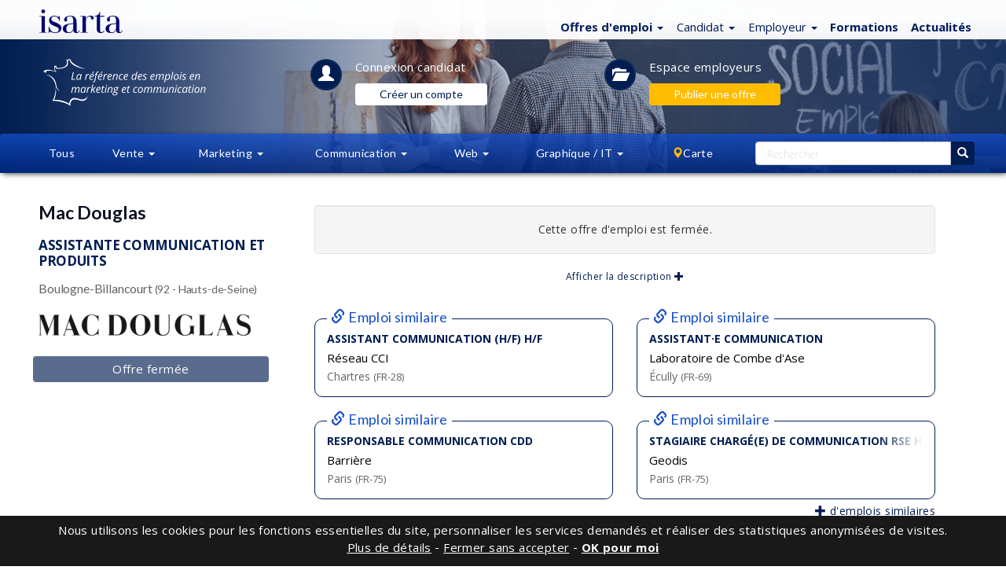

--- FILE ---
content_type: text/html; charset=iso-8859-1
request_url: https://isarta.fr/cgi-bin/emplois/pm.cgi?action=display&login=48756
body_size: 19500
content:

 
  
 
 
 <!DOCTYPE html>
 <html lang="fr-FR" class="lst cLst dtl">
 <head>
 	<meta charset="iso-8859-1">
 	<meta http-equiv="X-UA-Compatible" content="IE=edge">
 	<meta content='width=device-width, initial-scale=1.0, maximum-scale=1.0, user-scalable=0' name='viewport' />
 	<!-- Titre -->
 	<title>Assistante Communication et produits - Mac Douglas - Boulogne-Billancourt | Isarta.fr</title>
 	<!-- Elements Bootstrap et CSS custom -->
 		
 	<link rel="stylesheet" href="https://isarta.fr/bootstrap/3.3.7/css/bootstrap.min.css">
     <link rel="stylesheet" href="https://cdn.jsdelivr.net/npm/bootstrap-icons@1.11.3/font/bootstrap-icons.min.css">
     <link rel="stylesheet" href="/design/css/isarta-style-cdn.css?1723560852">
 	<link rel="stylesheet" href="https://isarta.fr/design/css/bandeaux.css?1549064060">
 	<link rel="stylesheet" href="https://isarta.fr/design/css/style2-cdn.css?1547674170">
 	<link rel="stylesheet" href="https://isarta.fr/design/css/detail.css?1647674170">
 	<link rel="stylesheet" href="https://isarta.fr/design/css/helpers.css">
 	<link rel="stylesheet" href="https://isarta.fr/design/css/common.css">
 	<link rel="stylesheet" href="https://isarta.fr/design/css/candidature.css">
 	<link rel="stylesheet" href="https://isarta.fr/design/css/headers-emplois.css?1537563258">
 	<link rel="stylesheet" href="https://isarta.fr/design/css/similaires-ideaux.css">
 	<link rel="stylesheet" href="https://isarta.fr/design/css/confirmation-application.css?1545321688">
 	<link rel="stylesheet" href="/design/css/nouveau-logo.css?1735936702">
 
 	<!-- google fonts call -->
 	<link href="//fonts.googleapis.com/css?family=Lato:100,100i,300,300i,400,700,900|Open+Sans:300,300i,400,400i,500,500i,600,700,800,800i" rel="stylesheet">
 
 	<!-- Page alternative pour le RSS -->
 	<link rel="alternate" type="application/rss+xml" href="/xml/rss/tous.xml" title="Isarta - Emplois Tous - RSS">
 
 
 	<!-- HTML5 shim and Respond.js for IE8 support of HTML5 elements and media queries -->
 	<!-- WARNING: Respond.js doesn't work if you view the page via file:// -->
 	<!--[if lt IE 9]>
 	    <script src="//oss.maxcdn.com/html5shiv/3.7.2/html5shiv.min.js"></script>
 	    <script src="//oss.maxcdn.com/respond/1.4.2/respond.min.js"></script>
 	<![endif]-->
 	<!--The following script tag downloads a font from the Adobe Edge Web Fonts server for use within the web page. We recommend that you do not modify it.-->
 	
 	
 	<BASE TARGET="_top">
 
 	<meta name="keywords" content="Offres d'emploi Assistante Communication et produits, emplois Boulogne-Billancourt, emplois Mac Douglas">
 	<meta name="description" content="Mac Douglas a un emploi de Assistante Communication et produits à combler, à Boulogne-Billancourt">
 	
 	<link rel="canonical" href="https://isarta.fr/cgi-bin/emplois/jobs?display=48756&list_employer=on" />       
 
 
     <!-- Open Graph -->
 	<meta property="og:title" content="Assistante Communication et produits" />
 	<meta property="og:description" content="Mac Douglas | 92 - Hauts-de-Seine" />
 	<meta property="og:type" content="article" />
     <meta property=og:image content=https://isarta.fr/images-members2/2023/17/macdouglas/macdouglas_logo_rs.png?1674058939 />
 <meta name="twitter:card" content="summary" />
 <meta name=twitter:image content=https://isarta.fr/images-members2/2023/17/macdouglas/macdouglas_image1.gif />
 	<meta property="og:image:width" content="600">
 	<meta property="og:image:height" content="400">
 	<meta property="og:url" content="https://isarta.fr/cgi-bin/emplois/pm.cgi?action=display&login=48756">
 	 
 	<!-- Fav Icon pour tout les devices -->
 	<link rel="apple-touch-icon" sizes="57x57" href="/design/img/favicon/apple-icon-57x57.png">
 	<link rel="apple-touch-icon" sizes="60x60" href="/design/img/favicon/apple-icon-60x60.png">
 	<link rel="apple-touch-icon" sizes="72x72" href="/design/img/favicon/apple-icon-72x72.png">
 	<link rel="apple-touch-icon" sizes="76x76" href="/design/img/favicon/apple-icon-76x76.png">
 	<link rel="apple-touch-icon" sizes="114x114" href="/design/img/favicon/apple-icon-114x114.png">
 	<link rel="apple-touch-icon" sizes="120x120" href="/design/img/favicon/apple-icon-120x120.png">
 	<link rel="apple-touch-icon" sizes="144x144" href="/design/img/favicon/apple-icon-144x144.png">
 	<link rel="apple-touch-icon" sizes="152x152" href="/design/img/favicon/apple-icon-152x152.png">
 	<link rel="apple-touch-icon" sizes="180x180" href="/design/img/favicon/apple-icon-180x180.png">
 	<link rel="icon" type="image/png" sizes="192x192" href="/design/img/favicon/android-icon-192x192.png">
 	<link rel="icon" type="image/png" sizes="32x32" href="/design/img/favicon/favicon-32x32.png">
 	<link rel="icon" type="image/png" sizes="96x96" href="/design/img/favicon/favicon-96x96.png">
 	<link rel="icon" type="image/png" sizes="16x16" href="/design/img/favicon/favicon-16x16.png">
 	<link rel="manifest" href="/design/img/favicon/manifest.json">
 	<meta name="msapplication-TileColor" content="#ffffff">
 	<meta name="msapplication-TileImage" content="/design/img/favicon/ms-icon-144x144.png">
 	<meta name="theme-color" content="#ffffff">
 	
 <!-- Privacy-friendly analytics by Plausible -->
 <script async src="https://plausible.io/js/pa-u2t_33ktzurUYJI4SEPU8.js"></script>
 <script>
   window.plausible=window.plausible||function(){(plausible.q=plausible.q||[]).push(arguments)},plausible.init=plausible.init||function(i){plausible.o=i||{}};
   plausible.init()
 </script>
 	
 </head>
 
 <body class="splashBody">
 	<!--Bandeau légal pour les cookies-->
 	<style>
 	.cookie-header {
 		display: none;
 		position: fixed;
 		bottom: 0;
 		width: 100%;
 		background-color: rgba(0, 0, 0, .90);
 		z-index: 20000;
 		text-align: center;
 		vertical-align: middle;
 		color: white;
 		font-size: 13px !important;
 		font-family: 'Open Sans', sans-serif;
 	}
 	.cookie-dismiss {
 		text-align:center;
 		vertical-align: middle;
 		cursor: pointer;
 	}
 	
 @media (min-width: 1150px) {
 	.cookie-header {
 		font-size: 15px !important;
 	}
    }	
 </style>
 
 <div class="cookie-header " id="cookieHeader">
 	<table style="width: 100%; margin: 0px !important;">
 		<tbody>
 			<tr>
 				<td class="cookie-dismiss"></td> 
 				<td style="padding: 8px 4px 13px 4px;" id="cookieContent">
 					Nous utilisons les cookies pour les fonctions essentielles du site, personnaliser les services demandés et réaliser des statistiques anonymisées <span class="text-nowrap">de visites.</span>
 					<br><a target="_blank" class="white text-underline cookie-dismiss" style="color: white; text-decoration: underline;" href="//isarta.fr/politiques#cookies"><u>Plus de détails</u></a> - <a class="white cookie-dismiss" id="cookieDef"><u>Fermer sans accepter</u></a> - 
 					<a class="white bolder cookie-dismiss" id="cookieDismiss"><u>OK pour moi</u></a>
 				</td>
 			</tr>
 		</tbody>
 	</table>
 </div>
 
 <noscript>					
 	<div class="hidden cookie-header" id="cookieNoScript" style="display: block; padding: 15px;">
 					Nous utilisons les cookies pour les fonctions essentielles du site, personnaliser les services demandés et réaliser des statistiques de visites anonymisées.
 		<a target="_blank" class="white text-underline" href="/politiques#cookies"><u>En savoir plus</u></a>
 	</div>
 </noscript>
 <script src="//ajax.googleapis.com/ajax/libs/jquery/3.1.1/jquery.min.js"></script>
 <script src="/javascript/js.cookie.min.js"></script>
 <script>
 	$(document).ready(function() {
 		// Afficher le bandeau du cookie et créer le cookie si nécessaire
 		if (Cookies.get('useCookies') !== "true") {
 			$('#cookieHeader').show();
 			Cookies.set('useCookies', true, { expires : 365 });
 		}
 		
 		if (Cookies.get('defCookies') !== "true") {
 			$('#cookieHeader').show();
 			Cookies.set('defCookies', true, { expires : 32 });
 		}		
 
 		// Ajouter le cookie d'acceptation
 		$('#cookieDismiss').click(function() {
 			Cookies.set('useCookies', true, { expires : 365 });
 			$('#cookieHeader').hide();
 		})
 		
 		// Ajouter le cookie d'acceptation
 		$('#cookieDef').click(function() {
 			Cookies.set('DefCookies', true, { expires : 180 });
 			$('#cookieHeader').hide();
 		}		
 		
 		);
 	});
 </script>
 
 	<div class="monContenant2">
 		<nav id="header" class="navbar navbar-default navbar-fixed-top whiteGradientPerfect navCentrer maxHeightNav">
 			<div id="header-container" class="container navbar-container container-fluid navCentrer2">
 			    <!-- Logo Isarta -->
 			    <div class="navbar-header">
 			      	<a id="brand" class="navbar-brand thisLogo" href="https:/">
 			      		<img src="/design/images/logo-isarta-bleu-2025.svg?1735935124" width="106" alt="Isarta">
 			      	</a> 
 				</div>
 				<!-- Menu blanc -->
 				<div id="focusElementA" class="isartTopNav">
 			    	<ul class="nav nav-pills nav-pills-header-blanc topNavA droite bleuPrincipal ">
 			      		<!-- Emplois -->
                         <li class="dropdown">
     <!--Titre-->
 	<a href="https://isarta.fr/cgi-bin/emplois/jobs" class="dropdown-toggle thisPad3" data-toggle="dropdown" role="button" aria-expanded="false">
 		<span class="splashEmploi">
             <span class="hidden-xs">
                 <strong>Offres d'emploi</strong>
                 <span class="caret"></span>
             </span>
             
             <span class="visible-xs">
                 <strong>Emplois</strong>
                 <span class="caret"></span>
             </span>
         </span>
 		
 	</a>
 
     <!--Sous menus-->
 	<ul class="dropdown-menu" role="menu">
 		<li>
             <a href="https://isarta.fr/cgi-bin/emplois/jobs">
                 Tous les emplois 
             </a>
         </li>
 
 		<li class="divider"></li>
 
 		<li>
             <a href="https://isarta.fr/cgi-bin/emplois/jobs?cat=ventes">
                 Commercial
             </a>
         </li>
 
 		<li>
             <a href="https://isarta.fr/cgi-bin/emplois/jobs?cat=marketing">
                 Marketing
             </a>
         </li>
 
 		<li>
             <a href="https://isarta.fr/cgi-bin/emplois/jobs?cat=communications">
                 Communication
             </a>
         </li>
 
 		<li>
             <a href="https://isarta.fr/cgi-bin/emplois/jobs?cat=web-numerique">
                 Web
             </a>
         </li>
 
 		<li>
             <a href="https://isarta.fr/cgi-bin/emplois/jobs?cat=multimedia">
                 Graphique / IT
             </a>
         </li>
 
         <!--Emplois idéaux-->
         <li class="divider hidden"></li>
         <li class="hidden">
             <a href="https://isarta.fr/cgi-bin/emplois/jobs?cat=ideaux&lang=fr">
                 Mes emplois idéaux
             </a>
         </li>  
       
 	</ul>
 </li>
 
 			      		<!-- Candidats -->
                         <li class="dropdown hidden-xs">
     <!--Titre-->
     <a href="/candidats/placement.php" class="dropdown-toggle thisPad3" data-toggle="dropdown" role="button" aria-expanded="false">
         <span class="splashEmploi">
             Candidat
             <span class="caret"></span>
         </span>
     </a>
   
     <!--Sous menus-->
     <ul class="dropdown-menu" role="menu">
         <li>
             <a href="https://isarta.fr/candidats/placement.php">
                 Espace candidat
             </a>
         </li>
   
         <li>
             <a href="https://isarta.fr/cgi-bin/members/login.cgi">
                 Connexion
             </a>
         </li>
   
         <li>
             <a href="https://isarta.fr/candidats/inscription.php">
                 Créer un compte
             </a>
         </li>
   
         <li>
             <a href="https://isarta.fr/candidats/newsletter.php">
                 Alertes emploi
             </a>
         </li>
   
         <li class="divider"></li>
   
         <li>
             <a href="/recrutement/contact.php?candidat=1">
                 Contact
             </a>
         </li>
     </ul>
 </li>

 
                         <!-- Employeurs -->
                         <li class="dropdown hidden-xs">
   <a href="/recrutement/entreprises.php" class="dropdown-toggle" data-toggle="dropdown" role="button" aria-expanded="false">
     <span class="splashEmploi padCompact">
         <span class="hidden-xs">Employeur</span>
         <span class="visible-xs">Employeur</span>
     </span> 
       
     <span class="caret splashSpan none500"></span>
   </a>
 
   <ul class="dropdown-menu ajustEmployeur" role="menu">
     <li>
         <a href="https://isarta.fr/recrutement/entreprises.php">
             Espace employeur
 		</a>
 	</li>
 
     <li>
         <a href="https://isarta.fr/cgi-bin/employeurs/login.cgi">
             Connexion
 		</a>
 	</li>
 
     <li>
         <a href="https://isarta.fr/recrutement/afficher.php">
             Publier une offre
 		</a>
 	</li>
 
     <li>
         <a href="https://isarta.fr/recrutement/banqueCV.php">
             CVthèque
 		</a>
 	</li>
 
     <li class="divider"></li>
 
     <li>
         <a href="/recrutement/contact.php">
             Contact
 		</a>
 	</li>
   </ul>
 </li>

 				      
                         <!-- Formations -->
                         <li>
                             <a href="https://formations.isarta.fr" class="text-bold">
                                 Formations
                             </a>
                         </li>
 
                         <!--Infos-->
                         <li>
                             <a href="/infos/" class="text-bold">
                                 Actualités
                             </a>
                         </li>
 
                         <!--Hamburger-->
                         <li class="dropdown visible-xs menuPlus">
     <a href="#" class="dropdown-toggle" data-toggle="dropdown" role="button" aria-expanded="false" style="margin-top: 1px;">
         <span class="bi bi-plus-circle"></span>
     </a>
   
     <ul class="dropdown-menu" role="menu" style="left: -122px !important;">
         <!-- Candidat -->
         <li>
             <a href="https://isarta.fr/candidats/placement.php">
                 Candidat
             </a>
         </li>
 
         <!-- Employeur -->
         <li>
             <a href="https://isarta.fr/recrutement/entreprises.php">
                 Employeur
             </a>
         </li>
     </ul>
 </li>

                     </ul>
 			 	</div> 
 		  	</div>
 		</nav>
 	</div>
 	
 	<!-- CONTENT -->
 	<div class="jumbotronEmplois2 lstHeader">
 		<div class="monContenant2 disconnectCan">
 	    	<div class="row ">
 	        	<div class="container-fluid lstHeader1">
 		        	<div class="hidden-xs hidden-sm col-md-2 col-lg-3 imageListe">
 		      			<img src="/design/images/la-reference.svg" height="60" alt="Isarta - emplois Marketing et Communication">  
 		      		</div>
 		      		
 			      	<div class="col-xs-12 col-sm-10 col-md-8 col-lg-7 listIcones">
 			        	<!--Candidats-->
 						<section class="lstHeader3 icnTablette"> 
 			        		<a href="/candidats/placement.php" class="white">
 			          			<div class="circle40 lstHeader4">
 			          				<span class="lstHeader5"><i class="glyphicon glyphicon-user"></i></span>
 			          			</div>
 			          		</a>
 			          		<div class="lstHeader6">
 		          			    <div class="lstHeader8 mBottom10">
 									<a href="https://isarta.fr/cgi-bin/members/pm.cgi?action=show&temp=bare_login&tologin=48756&redirect=yes&candidat=postuler" class="lstHeader7">
 										Connexion <br class="visible-xs">candidat
 									</a>
 								</div>
 								<div class="hidden-xs">
 									<a href="https://isarta.fr/candidats/inscription.php?redirect=48756">
 										<button class="btn btn-compte-blanc">
 											Créer un compte
 										</button>
 									</a>
 								</div>
 			        	    </div>
 			        	</section>
 						<!--Employeurs-->
 			        	<section class="lstHeader11 lstHeader7a"> 
 			        		<a href="https://isarta.fr/recrutement/entreprises.php" class="white">
 			          			<div class="circle40 lstHeader12 hidden-xs">
 			          				<span class="lstHeader13"><i class="glyphicon glyphicon-folder-open"></i></span>
 			          			</div>
 			            	</a>		            			           
 			          		<div class="lstHeader6">
 								<!--Connecté-->
 								<div hidden>
 									<div class="lstHeader8 hidden-xs mBottom10">
 										<a href="https://isarta.fr/recrutement/entreprises.php" class="lstHeader7">
 											Espace employeurs
 										</a>
 									</div>
 									<div>
 										<a href="https://isarta.fr/cgi-bin/employeurs/pm.cgi?action=Afficher">
 											<button class="btn btn-compte-jaune">
 												Publier une offre
 											</button>
 										</a>
 									</div>
 								</div>
 								<!--Non connecté-->
 								<div >
 									<div class="lstHeader8 hidden-xs mBottom10">
 										<a href="https://isarta.fr/recrutement/entreprises.php" class="lstHeader7">
 											Espace employeurs
 										</a>
 									</div>
 									<div>
 										<a href="https://isarta.fr/recrutement/afficher.php">
 											<button class="btn btn-compte-jaune">
 											 Publier une offre
 											</button>
 										</a>
 									</div>
 								</div>
 			          		</div>
 			        	</section>
 			      	 </div>
 		        </div>
 	        </div>
 	     </div>
 	    
 	   <!-- MENU CENTRAL -->
 		<nav id="menuNav" class="navbar lstHeader16" data-spy="affix" data-offset-top="125">
 		  <div class="monContenant2"> <!-- 1200 px max., centré -->
 	    	<div class="row lstHeader17">
 	    		<ul class="nav nav-justified">
 	    			<li class="dropdown white notVisible"> 
 	    				<a href="/emplois/" class="dropdown-toggle lstHeader18 notVisible2 " role="button">Tous</a>
 	    			</li>
 					<li class="dropdown white"> 
 						<a href="/emplois/ventes.shtml" class="dropdown-toggle lstHeader19 " data-toggle="dropdown" role="button" aria-expanded="false">Vente
 	    					<span class="caret lstHeader20"></span>
 	    				</a>
 	        			<ul class="dropdown-menu lstHeader21 widthEmp1" role="menu">
 	        				<li class="botWhite orangeHeight2"><a href="/emplois/ventes.shtml" class="blanc lstHeader22">Tous</a></li>
 					        <li><a href="/emplois/ventes/representant.shtml" class="blanc lstHeader23">Conseiller commercial</a></li>						        
 					        <li><a href="/emplois/ventes/directeur-de-comptes.shtml" class="blanc lstHeader23">Directeur de comptes</a></li>
 					        <li><a href="/emplois/ventes/directeur-ventes.shtml" class="blanc lstHeader23">Directeur des ventes</a></li>				        				        
 	      				</ul>
 	      			</li>
 	      
 				    <li class="dropdown white"> 
 				    	<a href="/emplois/marketing.shtml" class="dropdown-toggle lstHeader19 notVisible3 " data-toggle="dropdown" role="button" aria-expanded="false">Marketing
 				    		<span class="caret lstHeader20"></span>
 				    	</a>
 				    	<a href="/emplois/marketing.shtml" class="dropdown-toggle lstHeader19 notVisible4 " data-toggle="dropdown" role="button" aria-expanded="false">Mktg
 				    		<span class="caret lstHeader20"></span>
 				    	</a>
 				        <ul class="dropdown-menu lstHeader21" role="menu">
 					        <li class="botWhite orangeHeight2"><a href="/emplois/marketing.shtml" class="blanc lstHeader26">Tous</a></li>
 					        <li><a href="/emplois/marketing/coordonnateur-marketing.shtml" class="blanc lstHeader23">Responsable Marketing</a></li>
 					        <li><a href="/emplois/marketing/analyste-marketing.shtml" class="blanc lstHeader23">Analyste marketing</a></li>
 					        <li><a href="/emplois/marketing/charge-projets.shtml" class="blanc lstHeader23">Gestion de projets</a></li>
 					        <li><a href="/emplois/marketing/Web-marketing-comm.shtml" class="blanc lstHeader23">Marketing Web - Numérique</a></li>
 					        <li><a href="/emplois/marketing/gestionnaire-marque-produit.shtml" class="blanc lstHeader23">Chef de produit - Chef de marque</a></li>
 					        <li><a href="/emplois/marketing/directeur-marketing.shtml" class="blanc lstHeader23">Directeur marketing</a></li>					        			       
 				      	</ul>
 				   </li>
 	      
 				   <li class="dropdown white"> 
 				    	<a href="/emplois/communications.shtml" class="dropdown-toggle lstHeader19 notVisible3 " data-toggle="dropdown" role="button" aria-expanded="false">Communication
 				    		<span class="caret lstHeader20"></span>
 				    	</a>
   	 					<a href="/emplois/communications.shtml" class="dropdown-toggle lstHeader19 notVisible4 " data-toggle="dropdown" role="button" aria-expanded="false">Comm
 				    		<span class="caret lstHeader20"></span>
 				    	</a>
 				        <ul class="dropdown-menu lstHeader21" role="menu">
 							<li class="botWhite orangeHeight2"><a href="/emplois/communications.shtml" class="blanc lstHeader26"><span class="visible-xs">Tous</span><span class="hidden-xs">Tous</span></a></li>
 					        <li><a href="/emplois/communications/conseiller-communication-rp.shtml" class="blanc lstHeader23">Chargé(e) de communication</a></li>
 				        	<li><a href="/emplois/communications/redacteur-journaliste-traducteur.shtml" class="blanc lstHeader26">Rédaction - Traduction</a></li>
 					        <li hidden><a href="/emplois/communications/soutien-administratif.shtml" class="blanc lstHeader23">Soutien administratif</a></li>
 					        <li><a href="/emplois/communications/evenements.shtml" class="blanc lstHeader26">Organisation d'événements</a></li>
 					        <li><a href="/emplois/marketing/Web-marketing-comm.shtml" class="blanc lstHeader23">Web - Réseaux sociaux</a></li>
 					        <li><a href="/emplois/communications/directeur-comm-relations-publiques.shtml" class="blanc lstHeader26">Directeur des communications</a></li>				        					       
 				        </ul>
 	   			   </li>
 	      
 				   <li class="dropdown white"> 
 				    	<a href="/emplois/web.shtml" class="dropdown-toggle lstHeader19 " data-toggle="dropdown" role="button" aria-expanded="false">Web
 				    		<span class="caret lstHeader20"></span>
 				    	</a>
 				        <ul class="dropdown-menu lstHeader21 menuRight2" role="menu">
    				       		<li class="botWhite orangeHeight2"><a href="/emplois/web.shtml" class="blanc lstHeader23">Tous</a></li>
 				       		<li><a href="/emplois/marketing/Web-marketing-comm.shtml" class="blanc lstHeader23">Marketing Web - Réseaux sociaux</a></li>
 				       		<li><a href="/emplois/multimedia/internet-web.shtml" class="blanc lstHeader23">Projets Web & Interactif</a></li>	
 				       </ul>
 			       </li>
 				      
 			       <li class="dropdown white"> 
 			       		<a href="/emplois/multimedia.shtml" class="dropdown-toggle lstHeader19 visible-lg " data-toggle="dropdown" role="button" aria-expanded="false">Graphique / IT
 		       				<span class="caret lstHeader20"></span>
 				        </a>
 			       		<a href="/emplois/multimedia.shtml" class="dropdown-toggle lstHeader19 visible-sm visible-md " data-toggle="dropdown" role="button" aria-expanded="false">Graph / IT
 		       				<span class="caret lstHeader20"></span>
 				        </a>
 			       		<a href="/emplois/multimedia.shtml" class="dropdown-toggle lstHeader19 visible-xs " data-toggle="dropdown" role="button" aria-expanded="false">Graph / IT
 		       				<span class="caret lstHeader20"></span>
 				        </a>
 
 				        <ul class="dropdown-menu lstHeader21 menuRight2" role="menu">
 					        <li class="botWhite orangeHeight2"><a href="/emplois/multimedia.shtml" class="blanc lstHeader23">Tous</a></li>
 					        <li><a href="/emplois/multimedia/infographie.shtml" class="blanc lstHeader23">Graphiste - Infographiste - Direction artistique</a></li>
 					        <li><a href="/emplois/multimedia/internet-develop.shtml" class="blanc lstHeader23">Développement Web</a></li>					        					       
 				      	</ul>
 					</li>	
 					
                     <!--Menu bleu cartes-->
 					<!--Carte / Lieux-->
 					<li class="dropdown white notVisible"> 
 						<a href="/cgi-bin/emplois/carte.cgi" class="dropdown-toggle lstHeader19 " data-toggle="dropdown" role="button" aria-expanded="false">
 							<span class="glyphicon glyphicon-map-marker pad0 orange"></span><span class="noTag">Carte</span>
 						</a>
 						<ul class="dropdown-menu lstHeader31 menuRight newTop" role="menu">
 							<!--Carte des emplois-->
 							<li style="margin-top: 7px; margin-bottom: 7px;">
 								<a href="/cgi-bin/emplois/carte.cgi" class="bleuPrincipal lstHeader32">
 									<span class="orange glyphicon glyphicon-map-marker"></span>
 									<span class="orange bolder">
 										Carte des emplois
 									</span>
 								</a>
 							</li>
 							<!--Liste des emplois-->
 							<li>
 								<a href="/cgi-bin/emplois/carte.cgi" class="bleuPrincipal lstHeader32 topWhite">
 									<span class="glyphicon glyphicon-list"></span>
 									<span class="bolder">
 										Listes des emplois
 									</span>
 								</a>
 							</li>
 							<!--Île de France-->
 							<li>
 								<a href="https://isarta.fr/emplois/regions/paris-ile-de-france" class="bleuPrincipal lstHeader32">
 									Île de France
 								</a>
 							</li>
 							<!--Auvergne-Rhône-Alpes-->
 							<li>
 								<a href="https://isarta.fr/emplois/regions/auvergne-rhone-alpes" class="bleuPrincipal lstHeader32">
 									Auvergne-Rhône-Alpes
 								</a>
 							</li>
 							<!--Nouvelle Aquitaine-->
 							<li>
 								<a href="https://isarta.fr/emplois/regions/nouvelle-aquitaine" class="bleuPrincipal lstHeader32">
 									Nouvelle Aquitaine
 								</a>
 							</li>
 							<!--Hauts de France-->
 							<li>
 								<a href="https://isarta.fr/emplois/regions/hauts-de-france" class="bleuPrincipal lstHeader32">
 									Hauts de France
 								</a>
 							</li>
 							<!--Occitanie-->
 							<li>
 								<a href="https://isarta.fr/emplois/regions/occitanie" class="bleuPrincipal lstHeader32">
 									Occitanie
 								</a>
 							</li>	
 							<!--Provence-Alpes-Côte d'Azur-->
 							<li>
 								<a href="https://isarta.fr/emplois/regions/provence-alpes" class="bleuPrincipal lstHeader32">
 									Provence-Alpes-Côte d'Azur
 								</a>
 							</li>	
 							<li><a href="/cgi-bin/emplois/carte.cgi" class="bleuPrincipal lstHeader32 "><span class="pull-right"> + de choix...</span></a></li>
 						</ul>
 					</li>					
 					
 					
 					<li class="dropdown white notVisible"> 				  	
 				  	  <span class="dropdown-toggle lstHeader30 noHover notVisible" >&nbsp;&nbsp;&nbsp;&nbsp;&nbsp;&nbsp;</span>
 					</li>
 					<!--Recherche-->
 					<style>
 	.grande-recherche input, .grande-recherche button {
 		height: 30px;
 	}
 
 	.grande-recherche input {
 		float: none !important;
 	    width: 100%;
 	}
 
 	.grande-recherche button {
 		border: 1px solid #001d51;
 		background-color: #001d51;
 	}
 
 	.grande-recherche .btn-bleu {
 		padding: 3px 9px;
 		font-size: 14px;
 		border: 0px;
 	}
 
 	.petite-recherche input {
 		width: 200px !important;
 	    height: 36px;
 	}
 	
 	.petite-recherche .input-group {
 		margin: 5px;
 		padding: 3px 5px;
 	}
 </style>
 
 <!--Petite recherche-->
 <li class="dropdown petite-recherche">
 	<a href="/cgi-bin/emplois/pm.cgi?action=rechercher" class="dropdown-toggle visible-xs visible-sm" data-toggle="dropdown" role="button" aria-expanded="false">
 		<span class="white glyphicon glyphicon-search"</span>	 					    
 	</a>
 	<div class="dropdown-menu pull-right lstHeader21" role="menu">
 		<form action="/cgi-bin/emplois/search.cgi" method="get">
 			<input type="hidden" name="temp_page"		value="search_picture">
 			<input type="hidden" name="temp_table"		value="list_table">
 			<input type="hidden" name="temp_table_next"	value="list_table">
 			<input type="hidden" name="sortby"			value="sortable_update_date">
 			<input type="hidden" name="reverse"			value="yes">
 			<input type="hidden" name="infield" 		value="any">
 			<input type="hidden" name="attitude" 		value="minimum">
 			<input type="hidden" name="domaine" 		value="Recherche">
 			<input type="hidden" name="key1"            value="Recherche">
 			<input type="hidden" name="rpp"			 	value="150">
 			<input type="hidden" name="view"			value="liste">
 
 			<div class="input-group">
 				<input class="form-control" type="text" name="words" placeholder="Rechercher" style="font-family: Open Sans;">
 				<span class="input-group-btn">
 					<button class="btn btn-jaune">
 						<span class="glyphicon glyphicon-search"></span>
 					</button>
 				</span>						
 			</div>
 		</form>
 	</div>
 </li>
 
 <style>
 	
 .container-grande-recherche {
 	display: table;
 	width: 100%;
 }
 
 .container-grande-recherche input {
 	height: 30px;
 	border: 1px solid #ccc;
 	border-right: none;
 	border-top-left-radius: 4px;
 	border-bottom-left-radius: 4px;
 	padding: 6px 12px;
 	color: #555;
 }
 
 .container-grande-recherche>div {
 	display: table-cell;
 	vertical-align: top;
 }
 
 .container-grande-recherche>div:last-child {
 	width: 30px;
 }
 
 .container-grande-recherche>div>button {
 	border: none;
 	width: 100%;
 	height: 30px;
 	border-top-right-radius: 4px;
 	border-bottom-right-radius: 4px;
 }
 
 .container-grande-recherche>div>button:hover {
 	border: none;
 	background-color: #144dc8;
 }	
 	
 </style>
 
 <!--Grande recherche-->
 <li class="dropdown grande-recherche">
 	<form action="//isarta.fr/cgi-bin/emplois/jobs.cgi" method="get" class="hidden-xs hidden-sm">
 		<input type="hidden" name="temp_page"		value="search_picture">
 		<input type="hidden" name="temp_table"		value="list_table">
 		<input type="hidden" name="temp_table_next"	value="list_table">
 		<input type="hidden" name="sortby"			value="sortable_update_date">
 		<input type="hidden" name="reverse"			value="yes">
 		<input type="hidden" name="infield" 		value="any">
 		<input type="hidden" name="attitude" 		value="minimum">
 		<input type="hidden" name="domaine" 		value="Recherche">
 		<input type="hidden" name="key1"		 	value="Recherche">
 		<input type="hidden" name="rpp"			 	value="150">
 		<input type="hidden" name="view"			value="liste">
 	
         <div class="container-grande-recherche">
             <div>
     			<input type="text" name="words" placeholder="Rechercher">
             </div>
 
             <div>
                 <button>
                     <span class="glyphicon glyphicon-search"></span>
                 </button>
             </div>
         </div>
 	</form>
 </li>
 				</ul>
 			</div>
 			<div class="emploiConsulte" style="background: #fff !important;" class="">
 				<div class="hidden emploiConsulte2 "><table background="#fff" width=100% style="margin: 0px !important;"><tr background="#fff"><td class="" height=60 width=66 align=left style="background:#fff"><div style="text-align:center;"><img src="/images-members2/2023/17/macdouglas/macdouglas_detail.gif?1674058939" align=center style="max-width: 56px; padding-bottom:4px; padding-top:4px;"></div></td> <td align=right style="text-align: center;"><div style="font-size: 13px; color: #000; text-align:center; margin: 5px;">Assistante Communication et produits | Mac Douglas</div></td></tr></table></div>
 			</div>
 	   </nav>
 	</div>
 </div> 
 
 <!-- FIN JUMBOTRON -->
 
 <!--Recherche avancee-->
 <div class="monContenant2 monContenant3">
 	<div id="filtres" class="collapse blueGradientPerfect80">
 		<form action="/cgi-bin/emplois/search.cgi" method="get">
 			<input type="hidden" name="temp_page"		value="search_picture">
 			<input type="hidden" name="ideal"			value="">
 			<input type="hidden" name="temp_table"		value="list_table">
 			<input type="hidden" name="temp_table_next"	value="list_table">
 			<input type="hidden" name="sortby"			value="sortable_update_date">
 			<input type="hidden" name="reverse"			value="yes">
 			<input type="hidden" name="domaine"			value="Recherche avancée">
 			<input type="hidden" name="key1"			value="Recherche avancée">
 		
 			<div class="row">
 				<!--Mots clés-->
 				<div class="col-sm-6">
 					<div class="form-group">
 						<label class="titre">Mots clés</label>
 						<input class="form-control" type="text" name="words" value="">
 					</div>
 				</div>
 				<!--Infield-->
 				<div class="col-sm-3">
 					<div class="form-group hidden-xs">
 						<label class="titre">Chercher dans</label>
 						<select class="form-control" name="infield">
 							<option value="any" 		>Tout</option>
 							<option value="poste" 		>Poste</option>
 							<option value="company1" 	>Compagnie</option>
 							<option value="description" >Description</option>
 							<option value="lieu" 		>Ville</option>
 						</select>
 					</div>
 				</div>
 				<!--Attitude-->
 				<div class="col-sm-3 hidden-xs">
 					<div class="form-group">
 						<label class="titre">Doit contenir</label>
 						<select class="form-control" name="attitude">
 							<option value="maximum" >Au moins un mot</option>
 							<option value="minimum" >Tous les mots</option>
 						</select>
 					</div>
 				</div>
 			</div>
 			<div class="row">
 				<!--Type de poste-->
 				<div class="col-sm-6">
 					<div class="form-group">
 						<label class="titre">Types de postes</label>
 						
			<div class="checkbox">
				<label><input type="checkbox" name="in_type" value="CDI" > CDI</label>
			</div>

			<div class="checkbox">
				<label><input type="checkbox" name="in_type" value="CDD" >  CDD</label>
			</div>

			<div class="checkbox">
				<label><input type="checkbox" name="in_type" value="Stage / Alternance" > Stage / Alternance</label>
			</div>

			<div class="checkbox">
				<label><input type="checkbox" name="in_type" value="Pige" > Freelance</label>
			</div>
 					</div>
 				</div>
 				<!--Domaine principal-->
 				<div class="col-sm-6">
 					<label class="titre">Domaine principal</label>
 					<div class="form-group">
 						<div class="row">
	<div class="col-sm-6">
			<div class="checkbox">
				<label><input type="checkbox" name="in2_champ1" value="VENTE" > Ventes - Commercial</label>
			</div>

			<div class="checkbox">
				<label><input type="checkbox" name="in2_champ1" value="MARKE" > Marketing</label>
			</div>

			<div class="checkbox">
				<label><input type="checkbox" name="in2_champ1" value="COMMU" > Communications</label>
			</div>

			<div class="checkbox">
				<label><input type="checkbox" name="in2_champ1" value="REDAC" > Rédaction - Journalisme</label>
			</div>

			<div class="checkbox">
				<label><input type="checkbox" name="in2_champ1" value="COMMU_EVENE" > Événementiel</label>
			</div>
	</div>
	<div class="col-sm-6">
			<div class="checkbox">
				<label><input type="checkbox" name="in2_champ1" value="ADMIN" > Support administratif / Service</label>
			</div>

			<div class="checkbox">
				<label><input type="checkbox" name="in2_champ1" value="MARKE_HAUTE" > Haute direction</label>
			</div>

			<div class="checkbox">
				<label><input type="checkbox" name="in2_champ1" value="GRAPH" > Design graphique</label>
			</div>

			<div class="checkbox">
				<label><input type="checkbox" name="in2_champ1" value="GRAPH_DEVEL" > Programmation Web - IT</label>
			</div>

			<div class="checkbox">
				<label><input type="checkbox" name="in2_champ1" value="ADMIN_RH" > RH / Acquisition de talents</label>
			</div>
	</div>
</div>

 					</div>
 				</div>
 			</div>
 			<div class="row">
 				<!--Lieu-->
 				<div class="col-sm-12">
 					<div class="form-group">
 						<label class="titre">Lieux de travail</label>
 						<!--<div id="lieux" class="collapse ">-->
 							<div class="row">
	<div class="col-sm-3">
			<div class="checkbox">
				<label><input type="checkbox" name="in3_region" value="PAYS" > N'importe où en France</label>
			</div>

			<div class="checkbox">
				<label><input type="checkbox" name="in3_region" value="FR-ARA" > Auvergne-Rhône-Alpes</label>
			</div>

			<div class="checkbox">
				<label><input type="checkbox" name="in3_region" value="FR-BFC" > Bourgogne-Franche-Comté</label>
			</div>

			<div class="checkbox">
				<label><input type="checkbox" name="in3_region" value="FR-BRE" > Bretagne</label>
			</div>

			<div class="checkbox">
				<label><input type="checkbox" name="in3_region" value="FR-CVL" > Centre-Val de Loire</label>
			</div>
	</div>
	<div class="col-sm-3">
			<div class="checkbox">
				<label><input type="checkbox" name="in3_region" value="FR-COR" > Corse</label>
			</div>

			<div class="checkbox">
				<label><input type="checkbox" name="in3_region" value="FR-GES" > Grand Est</label>
			</div>

			<div class="checkbox">
				<label><input type="checkbox" name="in3_region" value="FR-HDF" > Hauts-de-France</label>
			</div>

			<div class="checkbox">
				<label><input type="checkbox" name="in3_region" value="FR-IDF" > Île-de-France</label>
			</div>

			<div class="checkbox">
				<label><input type="checkbox" name="in3_region" value="FR-NOR" > Normandie</label>
			</div>
	</div>
	<div class="col-sm-3">
			<div class="checkbox">
				<label><input type="checkbox" name="in3_region" value="FR-NAQ" > Nouvelle-Aquitaine</label>
			</div>

			<div class="checkbox">
				<label><input type="checkbox" name="in3_region" value="FR-OCC" > Occitanie</label>
			</div>

			<div class="checkbox">
				<label><input type="checkbox" name="in3_region" value="FR-PDL" > Pays de la Loire</label>
			</div>

			<div class="checkbox">
				<label><input type="checkbox" name="in3_region" value="FR-PAC" > Provence-Alpes-Côte d'Azur</label>
			</div>

			<div class="checkbox">
				<label><input type="checkbox" name="in3_region" value="FR-GUA" > Guadeloupe, Martinique, Guyane</label>
			</div>
	</div>
	<div class="col-sm-3">
			<div class="checkbox">
				<label><input type="checkbox" name="in3_region" value="FR-LRE" > Réunion</label>
			</div>

			<div class="checkbox">
				<label><input type="checkbox" name="in3_region" value="FR-MAY" > Mayotte</label>
			</div>

			<div class="checkbox">
				<label><input type="checkbox" name="in3_region" value="INTL" > International</label>
			</div>
	</div>
</div>

 						<!--</div>-->
 					</div>
 				</div>
 				<!--Secteur-->
 				<div class="col-sm-12">
 							<label class="titre" data-toggle="collapse" data-target="#secteurs" style="cursor: pointer;">
 								Secteurs d'activité
 								<span class="glyphicon glyphicon-chevron-down"></span>
 							</label>
 						<div id="secteurs" class="collapse ">
 							<div class="form-group">
 								<div class="row">
	<div class="col-sm-6">
			<div class="checkbox">
				<label><input type="checkbox" name="in2_secteur" value="agence agency publicit advertising" > Agence de publicité - Communication</label>
			</div>

			<div class="checkbox">
				<label><input type="checkbox" name="in2_secteur" value="Web interactif interactive référencement SEO Internet intéractif" > Internet - Web - Multimédia</label>
			</div>

			<div class="checkbox">
				<label><input type="checkbox" name="in2_secteur" value="informatique technolog computers software logiciels" > Informatique - Logiciels</label>
			</div>

			<div class="checkbox">
				<label><input type="checkbox" name="in2_secteur" value="tourism voyage travel spectacle culture événement cultural" > Loisirs - Tourisme</label>
			</div>

			<div class="checkbox">
				<label><input type="checkbox" name="in2_secteur" value="arts spectacle culture événements cultural tourism musée museum" > Arts - Culture</label>
			</div>

			<div class="checkbox">
				<label><input type="checkbox" name="in2_secteur" value="presse édition journaux journal imprim print éditeur magazine newspaper" > Journaux - Édition - Imprimerie</label>
			</div>

			<div class="checkbox">
				<label><input type="checkbox" name="in2_secteur" value="Télévis television Radio" > Télévision - Radio</label>
			</div>

			<div class="checkbox">
				<label><input type="checkbox" name="in2_secteur" value="télécom telecom wireless VOIP téléphonie telephony stream" > Télécommunications</label>
			</div>

			<div class="checkbox">
				<label><input type="checkbox" name="in2_secteur" value="Enseignement Éducation Formation" > Éducation - Formation - Enseignement</label>
			</div>

			<div class="checkbox">
				<label><input type="checkbox" name="in2_secteur" value="linguistique traduction translation" > Services linguistiques</label>
			</div>

			<div class="checkbox">
				<label><input type="checkbox" name="in2_secteur" value="commerces boutique magasin retail store restaurant détaillant commerçant gérant" > Commerces de détail - Consommation</label>
			</div>

			<div class="checkbox">
				<label><input type="checkbox" name="in2_secteur" value="aliment Food restaurant restauration boisson beverage" > Alimentation</label>
			</div>

			<div class="checkbox">
				<label><input type="checkbox" name="in2_secteur" value="Mode Fashion Beauty Beauté" > Mode - Beauté</label>
			</div>

			<div class="checkbox">
				<label><input type="checkbox" name="in2_secteur" value="médical biotechno medical pharma health biolog hospital hôpit santé" > Santé - Médical - Biologie - Pharmaceutique</label>
			</div>
	</div>
	<div class="col-sm-6">
			<div class="checkbox">
				<label><input type="checkbox" name="in2_secteur" value="génie ingénierie ingénieur engineer" > Génie - Ingénierie</label>
			</div>

			<div class="checkbox">
				<label><input type="checkbox" name="in2_secteur" value="fabrication industri manufactur mécanique factory factories construction équipement" > Manufacturier - Fabrication industrielle</label>
			</div>

			<div class="checkbox">
				<label><input type="checkbox" name="in2_secteur" value="transport automobile voitures mécaniques aéronaut aeronaut aviation airplane freight cargo" > Transport - Automobile - Aéronautique</label>
			</div>

			<div class="checkbox">
				<label><input type="checkbox" name="in2_secteur" value="Construction buildings Renovation Rénovation" > Construction - Rénovation</label>
			</div>

			<div class="checkbox">
				<label><input type="checkbox" name="in2_secteur" value="Immobili estate" > Immobilier</label>
			</div>

			<div class="checkbox">
				<label><input type="checkbox" name="in2_secteur" value="finance compta assurance bancaire accounting banking banque insurance" > Finances - Comptabilité - Assurances</label>
			</div>

			<div class="checkbox">
				<label><input type="checkbox" name="in2_secteur" value="droit juridique légal law justice avocat legal" > Droit - Juridique</label>
			</div>

			<div class="checkbox">
				<label><input type="checkbox" name="in2_secteur" value="dotation recrut recruit humaine HR RH" > Ressources humaines - Recrutement</label>
			</div>

			<div class="checkbox">
				<label><input type="checkbox" name="in2_secteur" value="gouvernement minist publique municipal government mairie" > Gouvernement - Secteur public</label>
			</div>

			<div class="checkbox">
				<label><input type="checkbox" name="in2_secteur" value="Coopérative Association Ordre" > Associations - Coopératives - Ordres</label>
			</div>

			<div class="checkbox">
				<label><input type="checkbox" name="in2_secteur" value="OSBL fondation organism bienfaisance philantropie humanita NPO benevol" > Bienfaisance - Philantropie - Humanitaire</label>
			</div>

			<div class="checkbox">
				<label><input type="checkbox" name="in2_secteur" value="Ressources naturelles energy pétrole petroleum Énergie" > Ressources naturelles - Énergie</label>
			</div>

			<div class="checkbox">
				<label><input type="checkbox" name="in2_secteur" value="distribut revendeur" > Distributeurs - Revendeurs</label>
			</div>

			<div class="checkbox">
				<label><input type="checkbox" name="in2_secteur" value="services b2b conseils" > Autres services - conseils aux entreprises</label>
			</div>
	</div>
</div>

 							</div>
 						</div>
 				</div>
 			</div>
 			<div class="row">
 				<div class="col-sm-12">
 					<label class="titre" data-toggle="collapse" data-target="#experiences" style="cursor: pointer;">
 						Expérience
 						<span class="glyphicon glyphicon-chevron-down"></span>
 					</label>
 					<div id="experiences" class="collapse ">
 						<div class="row">
 								<!--From experience-->
 							<div class="col-sm-6">
 								<div class="form-group">
 									<label class="titre">Minimum</label>
 									<select class="form-control" name="from_experience">
 										<option value="0" selected>n.d.</option>
<option value="1">0-1</option>
<option value="2">1-2</option>
<option value="3">2-3</option>
<option value="4">3-4</option>
<option value="5">4-5</option>
<option value="6">5-6</option>
<option value="7">6-7</option>
<option value="8">7-8</option>
<option value="9">8-9</option>
<option value="10">10 +</option>

 									</select>
 								</div>
 							</div>
 							<!--To experience-->
 							<div class="col-sm-6">
 								<div class="form-group">
 									<label class="titre">Maximum</label>
 									<select class="form-control" name="to_experience">
 										<option value="0" selected>n.d.</option>
<option value="1">0-1</option>
<option value="2">1-2</option>
<option value="3">2-3</option>
<option value="4">3-4</option>
<option value="5">4-5</option>
<option value="6">5-6</option>
<option value="7">6-7</option>
<option value="8">7-8</option>
<option value="9">8-9</option>
<option value="10">10 +</option>

 									</select>
 								</div>
 							</div>
 						</div>
 					</div>
 				</div>
 			</div>
 
 			<div class="row mTop10">
 				<!--Rechercher-->
 				<div class="col-xs-12">
 					<div class="form-group mBottom0">
 						<!--<button class="btn btn-filtre btn-block">Filtrer / Rechercher</button>-->
 						<input type="submit" class="btn btn-filtre btn-block" value="Filtrer / Rechercher">
 					</div>
 				</div>
 			</div>
 		</form>
 	</div>	
 </div>


 
 
 
 <!--Contraintes-->
 
 
 
 
 
 
 
 
 
 
 
 
 
 
 
 
 
 
 

 
 <!-- Paramètres requis pour être dans Google Job Posting-->
 
 
 <!-- CONTAINER-->
 	<div class="container-fluid">
 		<div class="monContenant2"> <!-- 1200 px max. centré -->
     		<div class="row mTop16">
     			<div class="hidden-xs hidden-sm col-md-4 col-lg-4 unique2">
     				<div class="container-fluid">
     					<div class="row margeAsside1 tweakAside">
 								<!-- *** CHANGE THE AFFIX DATA-OFFSET-TOP/BOTTOM below if needed, according to the pseudi-margin to be set and according to the footer height-->		        								
 		        				<!--<div id="affixDetail" data-spy="affix" data-offset-top="200" data-offset-bottom="550"> -->
 		        				<div id="affixDetail"> 
 			        			<!-- IMPORTANT: keep the BR tag before any content to be added -->
 			        			<br>
 			        				<div class="assideOffre2 debug">
 										<a href='/cgi-bin/employeurs/pm.cgi?action=display&login=macdouglas'>
 											<h1 class="offrCmpgn">
 												Mac Douglas
 											</h1>
 										</a>
 										<h2 class="offreEmploi">Assistante Communication et produits</h2>
 										<h3 class="Lieu" style="">Boulogne-Billancourt <span style="font-size: 14px;">(92 - Hauts-de-Seine)</span></h3>
 										<!--Logo-->
 										<div style="margin-top: 16px; margin-bottom:0px;" >
 											<a href='/cgi-bin/employeurs/pm.cgi?action=display&login=macdouglas'">
 												<img class="hidden-xs hidden-sm" src="/images-members2/2023/17/macdouglas/macdouglas_detail.gif?1674058939" title="Logo Mac Douglas" alt="Logo Mac Douglas"> 
 											</a>
 										</div>
 										<div class="row modalRow mLeftmin6 hidden">
 										 	<!-- Favori -->
 										 	<a class="col-xs-7 col-sm-7 col-md-7 col-lg-7 ajustShare noModalPad link2"
                                                href="https://isarta.fr/cgi-bin/members/pm.cgi?action=add_favorite&favorite=48756&candidat=favori&redirect=fav">
                                                 <!--Ajouter aux favoris-->
                                                 <div class="open-sans etoileStyle f15">
                                                     <img src="/design/images/etoile-vide.svg" width="25" height="25">
                                                     Ajouter aux favoris
                                                 </div>
 										 	</a>
 
 										 	<!-- Partager -->
 										 	<div class="col-xs-5 ajustShare">
 										 		<a href="#" style="text-decoration:none;" data-toggle="modal" data-target="#partager">
 										 			<span class="glyphicon glyphicon-share-alt"></span>
 										 			<span class="lienSmall2">Partager</span>
 												</a>
 										 	</div>
 										</div>
 
 						            	<div class="row">
 							            	<div class="col-xs-12 col-sm-12 col-md-12 col-lg-12 empAfx20 widthBttn minusTop6">
 							            		<a
 												   href="#postuler"
 												   class="btn btn-primary col-xs-12 empAfx21 offrConnect disabled mTop30">
 													
 													Offre fermée
 				          						</a>
 				          						
 				          					</div>
 			          					</div>
     									
 
 
     								</div>
     							</div>
 							</div>
 						</div>
 					</div>
     			
     			<div class="col-xs-12 col-sm-12 col-md-8 col-lg-8 mTop15 lessTop unique">
     				<div class="container-fluid">
 					  <!--Version mobile-->  				
     					<div class="assideOffre2">
 	    					<div class="row">
 	    						<div class="col-xs-12 col-sm-12 hidden-md hidden-lg assideOffre2 offre2Ajst">
 	    							<img class="logoOffre thisOffre droite max300" src="/images-members2/2023/17/macdouglas/macdouglas_detail.gif?1674058939" title="Logo Mac Douglas" alt="Logo Mac Douglas">
 										<a href='/cgi-bin/employeurs/pm.cgi?action=display&login=macdouglas'>
 											<h1 class="offrCmpgn">
 												Mac Douglas
 											</h1>
 										</a>
 									<h2 class="offreEmploi" style="">Assistante Communication et produits</h2>
 									<h3 class="Lieu" style="">Boulogne-Billancourt <span style="font-size: 14px;">(92 - Hauts-de-Seine)</span></h3>	        					</div>
 	        				</div>
 						</div>
 						
 						<div class="hidden row hidden-md hidden-lg mTop20 col-xs-12 col-sm-12" >
 						  	<table class="tableBlue white optiontble">
 						      		<tr align=center>					        				        
 
 						       	 		<td width="36%">
 											<a href="#postulez" class="white">
 												<span class="glyphicon glyphicon-ok-circle"  style="margin-right:16px"></span>
 												<span>Postuler</span>
 											</a>
 						       			</td>
 
 								      	<td>
 											<a href="https://isarta.fr/cgi-bin/members/pm.cgi?action=add_favorite&favorite=48756&candidat=favori&redirect=fav">
 												<img class="etoileStyle" src="/design/images/etoile-vide.svg">&nbsp;<span class="latoR white">Favori</span>
 									      	</a>
 								      	<td>
 						       			
 						       			<!--Partager-->
 								        <td width="40%">
 											<a class="white" style="text-decoration:none;" href="#" data-toggle="modal" data-target="#partager">
 												<span class="glyphicon glyphicon-share-alt"></span>
 												<span  style="margin-bottom: 9px;">Partager</span>
 											</a>					        
 								        </td>
 								        
 							      	</tr>
 					  		</table>
 						</div>
 
     					<div class="assideOffre2 hidden">
 	    					<div class="row">
 	    						<div class="col-xs-12 col-sm-12 hidden-md hidden-lg assideOffre2 offre2Ajst">						
 									<!--Cercle de pondération pour tablettes et cellualires-->
 									<div class="mLeft20" style="background: white; border:none">
 										<table align=center style="margin-bottom: 0px !important">
 											<tr>
 												<td align=center valign=center style="padding-right: 10px">
 													<a href="/candidats/inscription.php?pairing=1&redirect=48756">
 														Êtes&#8209;vous fait pour ce poste?
 													</a>
 												</td>
 												<td id="percentageSmall" data-toggle="popoverPercentage">
 													<img src="/design/svg/i.svg" style="margin-bottom: 5px; width:40px; height: 40px">
 												</td>
 											</tr>
 										</table>
 									</div>
 									<!--Sommaire-->
 	        						<div class="customHide600A offreLHeight">
 										<p>
 	<!--Statistiques-->
 	
 	
     <style>
         #statistiques-sommaire {
             display: block;
             color: black;
             font-size: 14px;
             line-height: 1.25;
             margin-bottom: 10px;
         }
  
         /* Extra Small Devices, Phones */ 
         @media only screen and (max-width : 480px) {
             #statistiques-sommaire span {
                 display: block;
             }
         }
     </style>
 
 	<!--Publié le -->
 	Publiée : <b>18/01/2023</b>&nbsp;&nbsp;
 	<!-- Date limite -->
 	<span class="text-nowrap">
 		
 	</span>
 	<!--Description emploi-->
 	<br>Type d'emploi :  
 	<b>CDI</b>
 	
 	<!-- Description horaire -->
 	
 	
 
 	<!-- 1e domaine -->
 	<br>Domaine d'emploi :  
 	<b>Communications</b>
 
 	<!-- 2e domaine -->
 	 
 	
 
 	<!-- Experience pertinente -->
 	<br>Années d'expérience min. : <b>10 +</b>&nbsp;&nbsp; 
 
 	<!-- Scolarite -->
 	
 	<span class="text-nowrap">
 		Scolarité min. :
 		<b>Bac +3 (Licence)</b>
 	</span>
 
     <!--Télétravail-->
     <span hidden>
         <br><i class="hidden glyphicon glyphicon-home"></i> Possibilité de télétravail : <b> </b>
     </span>	
 
 	<!-- Salaire -->
 	
 </p>
	
 	        						</div>						
 	        					</div>
 	        				</div>
 						</div>
 						<!-- FIN MOBILE -->  						
 						<div class="row hidden" style="margin-top:6px; text-align:left; ">
 							<div class="hidden-xs hidden-sm col-md-12 col-lg-12 ajustDtl">  
 								<div class="sommairetop">
 									<table class="table-curved" width="100%">
 										<tr>
 											<td class="table table-curved">
 												<p>
 	<!--Statistiques-->
 	
 	
     <style>
         #statistiques-sommaire {
             display: block;
             color: black;
             font-size: 14px;
             line-height: 1.25;
             margin-bottom: 10px;
         }
  
         /* Extra Small Devices, Phones */ 
         @media only screen and (max-width : 480px) {
             #statistiques-sommaire span {
                 display: block;
             }
         }
     </style>
 
 	<!--Publié le -->
 	Publiée : <b>18/01/2023</b>&nbsp;&nbsp;
 	<!-- Date limite -->
 	<span class="text-nowrap">
 		
 	</span>
 	<!--Description emploi-->
 	<br>Type d'emploi :  
 	<b>CDI</b>
 	
 	<!-- Description horaire -->
 	
 	
 
 	<!-- 1e domaine -->
 	<br>Domaine d'emploi :  
 	<b>Communications</b>
 
 	<!-- 2e domaine -->
 	 
 	
 
 	<!-- Experience pertinente -->
 	<br>Années d'expérience min. : <b>10 +</b>&nbsp;&nbsp; 
 
 	<!-- Scolarite -->
 	
 	<span class="text-nowrap">
 		Scolarité min. :
 		<b>Bac +3 (Licence)</b>
 	</span>
 
     <!--Télétravail-->
     <span hidden>
         <br><i class="hidden glyphicon glyphicon-home"></i> Possibilité de télétravail : <b> </b>
     </span>	
 
 	<!-- Salaire -->
 	
 </p>
	
 											</td>
 											<!--Promo pour pairing-->
 											<td align="center" class="f10" style="padding-right: 10px;">
 												<a href="/candidats/inscription.php?pairing=1&redirect=48756">
 													Êtes&#8209;vous fait pour ce poste?
 												</a>
 											</td>
 											<td id="percentageBig" data-toggle="popoverPercentage">
 												<img src="/design/svg/i.svg" style="margin-bottom: 5px; width:67px; height: 67px">
 											</td>
 										</tr>
 									</table>	
 								</div>				
 							</div> 
 						</div>
 						
 						<!-- Description du poste -->
                         
 
                         <!--Fiche de contact-->
                         
 
     					<div class="row mTop0">
         					<div class="col-xs-12">
                                 <div id="postuler"  class="ajustAnchor ajustAnchor1"></div>		
                                 <div id="postulez"  class="ajustAnchor ajustAnchor2"></div>								
 
                                 
         							<!-- TEMPLATE:d_formdiff-->  <!-- TEMPORAIRE MIS A d_form POUR OBLIGER INSCRIPTION --> 
         							<div class="well mTop10 text-center" style="padding: 20px;">
 	Cette offre d'emploi est fermée.
 </div>
 
 <div class="text-center f12">
 	<a href="#descriptionOffreFermee" data-toggle="collapse">
 		Afficher la description
 		<i class="glyphicon glyphicon-plus"></i>
 	</a>
 </div>
 
 <br>
 
 <div id="descriptionOffreFermee" class="collapse">
     <p>
 	<!--Statistiques-->
 	
 	
     <style>
         #statistiques-sommaire {
             display: block;
             color: black;
             font-size: 14px;
             line-height: 1.25;
             margin-bottom: 10px;
         }
  
         /* Extra Small Devices, Phones */ 
         @media only screen and (max-width : 480px) {
             #statistiques-sommaire span {
                 display: block;
             }
         }
     </style>
 
 	<!--Publié le -->
 	Publiée : <b>18/01/2023</b>&nbsp;&nbsp;
 	<!-- Date limite -->
 	<span class="text-nowrap">
 		
 	</span>
 	<!--Description emploi-->
 	<br>Type d'emploi :  
 	<b>CDI</b>
 	
 	<!-- Description horaire -->
 	
 	
 
 	<!-- 1e domaine -->
 	<br>Domaine d'emploi :  
 	<b>Communications</b>
 
 	<!-- 2e domaine -->
 	 
 	
 
 	<!-- Experience pertinente -->
 	<br>Années d'expérience min. : <b>10 +</b>&nbsp;&nbsp; 
 
 	<!-- Scolarite -->
 	
 	<span class="text-nowrap">
 		Scolarité min. :
 		<b>Bac +3 (Licence)</b>
 	</span>
 
     <!--Télétravail-->
     <span hidden>
         <br><i class="hidden glyphicon glyphicon-home"></i> Possibilité de télétravail : <b> </b>
     </span>	
 
 	<!-- Salaire -->
 	
 </p>
	
     
     <hr>
 
     
 </div>
 
 <!--Emplois similaires et idéaux-->
 <div class="row"
 	 id="similairesIdeaux"
 	 data-qty-similaires="4"
 	 data-qty-ideaux="0"
 	 data-login="48756"
 	 data-champ="COMMU"
 	 data-region="FR-IDF+"
 	 data-type="CDI">
 </div>
 
 <!--Template colones similaires et ideaux-->
 <script id="colonesEmploiSimilairesIdeauxTemp" type="x-tmpl-mustache">
 	<div class="col-sm-6">
 		<div class="row">
 			{{{ similaires }}}
 		</div>
 	</div>	
 	<div class="col-sm-6">
 		<div class="row">
 			{{{ ideaux }}}
 		</div>
 	</div>	
 </script>
 
 <!--Template emploi similaire-->
 <script id="emploiSimilaireTemp" type="x-tmpl-mustache">
 	<div class="col-sm-{{ width }}">
 		<div class="emploi-similaire {{ hidden }}">
 			<h4>
 				<span><i class="glyphicon glyphicon-link"></i> Emploi similaire</span>
 			</h4>
 			<div class="row">
 				<!--Informations-->
 				<div class="col-xs-12">
 					<a class="search-row" href="/?job={{ login }}" target="_blank" data-login="{{ login }}">
 						<div class="poste">{{ poste }}</div>
 					</a>
 				</div>
 				<!--Compagnie et ville-->
 				<div class="col-xs-10">
 					<a class="search-row" href="/?job={{ login }}" target="_blank" data-login="{{ login }}">
 						<div class="compagnie">{{ compagnie }}</div>
 						<div class="lieu">
 							{{ lieu }}
 							<span>({{ residence }})</span>
 						</div>
 					</a>
 				</div>
 				<!--Pourcentage de correspondance-->
 				<div class="col-xs-2 {{ hiddenPourcentage }}" style="padding-left: 0px;">
 					<img class="image-responsive" src="/design/svg/{{ pourcentage }}.svg">
 				</div>
 			</div>
 		</div>
 		{{{ plus }}}
 	</div>
 </script>
 
 <!--Template emploi idéal-->
 <script id="emploiIdealTemp" type="x-tmpl-mustache">
 	<div class="col-sm-{{ width }}">
 		<div class="emploi-ideal {{ hidden }}">
 			<h4>
 				<span><i class="glyphicon glyphicon-heart"></i> Votre idéal</span>
 			</h4>
 			<div class="row">
 				<!--Informations-->
 				<div class="col-xs-12">
 					<a class="search-row" href="/?job={{ login }}" target="_blank" data-login="{{ login }}">
 						<div class="poste">{{ poste }}</div>
 					</a>
 				</div>
 				<!--Compagnie et ville-->
 				<div class="col-xs-10">
 					<a class="search-row" href="/?job={{ login }}" target="_blank" data-login="{{ login }}">
 						<div class="compagnie">{{ compagnie }}</div>
 						<div class="lieu">
 							{{ lieu }}
 							<span>({{ residence }})</span>
 						</div>
 					</a>
 				</div>
 				<!--Pourcentage de correspondance-->
 				<div class="col-xs-2" style="padding-left: 0px;">
 					<img class="image-responsive" src="/design/svg/{{ pourcentage }}.svg">
 				</div>
 			</div>
 		</div>
 		{{{ plus }}}
 	</div>
 </script>
 
 <!--Template plus d'emplois similaires-->
 <script id="plusEmploisSimilairesTemp" type="x-tmpl-mustache">
 	<div class="text-right">
 		<a class="plus-emploi-similaire" target="_blank" href="/cgi-bin/emplois/jobs.cgi?similaire=48756&utm_source=similaires">
 			<i class="glyphicon glyphicon-plus"></i>
 			d'emplois similaires
 		</a>
 	</div>
 </script>
 
 <!--Template plus d'emplois idéaux-->
 <script id="plusEmploisIdeauxTemp" type="x-tmpl-mustache">
 	<div class="text-right">
 		<a href="/emplois/ideal.shtml" target="_blank" class="plus-emploi-ideal">
 			<i class="glyphicon glyphicon-plus"></i>
 			d'emplois idéaux
 		</a>
 	</div>
 </script>

 
 <div class="mBottom50">&nbsp;</div>
                                 
     						</div>
 						</div>
 					</div>
 				</div>	
 			  </div> <!-- FIN ROW COLONNE DROITE --> 
 		    </div> <!--FIN ROW CORPS PRINCIPAL --> 
 	      </div> <!-- FIN monContenant2 -->
 	    </div>
      </div><!-- FIN CONTAINER FLUID-->
 <!-- //end CONTENT --> 
 
 <!-- COUNTER -->
 <font size="1" color="#FFFFFF">382</font>
 
 <script>
 	function toggle_favorite(id) {
 		window.location.href = "/cgi-bin/members/pm.cgi?action=add_favorite&favorite=48756&candidat=favori&redirect=fav";
 	}
 </script>
 
 <script src="/javascript/popover-non-connecte.js?1599747888"></script>
 
 <div id="partager" class="modal fade" role="dialog">
 	<div class="modal-dialog">
 		<!-- Modal content-->
 		<div class="modal-content">
 			<div class="modal-header">
 				<button type="button" class="close" data-dismiss="modal">&times;</button>
 				<h4 class="modal-title mBottom0 f17 bolder" style="font-family: Lato; color: #333;">Assistante Communication et produits - Boulogne-Billancourt <span style="color: #888;"></span> | Mac Douglas</h4>
 			</div>
 			<div class="modal-body">
 				
 				<h4 class="hidden empMsg1 mBottom5">Partager le lien URL</h3>				
 				<h6 class="modal-title"> <a style="color: #626469; text-decoration:underline; font-size: 13px;" target="_blank" href="https://fr.isarta.com/cgi-bin/emplois/jobs.cgi?display=48756&utm_source=employer">https://fr.isarta.com/cgi-bin/emplois/jobs.cgi?display=48756&utm_source=employer</a></h6>
 <br>
 				<h4 class="empMsg1">Partager sur les réseaux sociaux</h3>
                 <table>
                     <tr>
                     
                         <!--GPDR / RGPD compliant social sharing-->
                         <td style="margin-right: 15px">
                             <a target="_blank" href="https://www.facebook.com/sharer/sharer.php?kid_directed_site=0&u=https%3A%2F%2Fisarta.fr%2Fcgi-bin%2Femplois%2Fpm.cgi%3Faction%3Ddisplay%26login%3D48756&display=popup&ref=plugin&src=share_button">
 							<img src="/design/images/facebook-partager.png" height=23px alt="Facebook" title="Facebook">
 							</a>	 &nbsp;&nbsp;&nbsp;&nbsp;&nbsp;				
                         </td>
 
                         <td>
                             <a target="_blank" href="https://twitter.com/intent/tweet?text=Assistante%20Communication%20et%20produits%20-%20Boulogne-Billancourt%20%7C%20Mac%20Douglas&url=https%3A%2F%2Fisarta.fr%2Fcgi-bin%2Femplois%2Fpm.cgi%3Faction%3Ddisplay%26login%3D48756&lang=fr_FR">
                                 <img src="/design/images/tweeter.png?1728062511" alt="Partager" title="Partager">
                             </a>  &nbsp;&nbsp;&nbsp;&nbsp;&nbsp;
                         </td>
 
                         <!-- Linkedin -->
                         <td>
                             <a target="_blank" href="https://www.linkedin.com/sharing/share-offsite/?url=https%3A%2F%2Fisarta.fr%2Fcgi-bin%2Femplois%2Fpm.cgi%3Faction%3Ddisplay%26login%3D48756">
 							<img src="/design/images/linkedin-partager.png" alt="Partager" title="Partager" width="74" height="20">
 							</a>                        	
                         </td>
                     </tr>
                 </table>
 				
 
 				<!--Courriel-->
 				<h4 class="empMsg1 mTop15">Par e-mail</h4>
 				
 
 
 
 
 				
 				
 				
 				
 				
 				
 				
 				
 				
 				
 
 				
 				
 				
 				<a class="btn btn-bleu f12" href="mailto:?subject=Emploi%3A%20Assistante%20Communication%20et%20produits%2C%20Mac%20Douglas&body=Voici%20une%20offre%20d%27emploi%20sur%20Isarta%20potentiellement%20pour%20toi...%0D%0A%0D%0APour%20la%20description%20de%20poste%20%3A%0D%0Ahttps%3A%2F%2Fisarta.fr%2Fcgi-bin%2Femplois%2Fpm.cgi%3Faction%3Ddisplay%26login%3D48756%0D%0A%0D%0AAu%20plaisir%21%0D%0A">
 					Partager par email
 				</a>
 				<!--<form id="partageCourriel" class="input100" action="pm.cgi" method="post">-->
 					<!--<input type="hidden" name="action"	value="partager">-->
 					<!--<input type="hidden" name="login"	value="48756">-->
 				
 					<!--Destinataire-->
 					<!--<div class="form-group">-->
 						<!--<label>Destinataire :</label>-->
 						<!--<input class="form-control" type="email" name="to" value="" placeholder="Veuillez saisir un destinataire" required="required">-->
 					<!--</div>-->
 					<!--Sujet-->
 					<!--<div class="form-group">-->
 						<!--<label>Sujet :</label>-->
 						<!--<input class="form-control" type="text" name="subject" value="Une offre d'emploi pour toi : Assistante Communication et produits, Mac Douglas" required="required">-->
 					<!--</div>-->
 					<!--Nom-->
 					<!--<div class="form-group">-->
 						<!--<label>De la part de :</label>-->
 						<!--<input class="form-control" type="text" name="name" value="" required="required">-->
 					<!--</div>-->
 					<!--<div class="form-group">-->
 						<!--<label>Message :</label>-->
 						<!--<textarea class="form-control" name="body" rows="6" required="required">Voici une offre d'emploi sur Isarta potentiellement pour toi...&#10;&#10;Le lien pour la description du poste :&#10;https://isarta.fr/cgi-bin/emplois/pm.cgi?action=display&login=48756&#10;&#10;Au plaisir!</textarea>-->
 					<!--</div>-->
 					<!--reCAPTCHA-->
 					<!--<div class="g-recaptcha" data-sitekey="6LdZsT0UAAAAADzKY1JIQGEMO1EVYrBB75fn1qAr"></div>-->
 					<!--Envoyer-->
 					<!--<div class="form-group mTop10">-->
 						<!--<button type="submit" class="btn btn-jaune">Envoyer</button>-->
 					<!--</div>-->
 				</form>
 				
 				
 			</div>
 			<div class="modal-footer">
 				<button type="button" class="btn btn-default" data-dismiss="modal">Fermer</button>
 			</div>
 		</div>
 	</div>
 </div>
 
 <!--Validation du reCAPTCHA-->
 <!--<script>-->
 <!--	$("#partageCourriel").submit(function(event) {-->
 <!--		var recaptcha = $(this).find('#g-recaptcha-response').val();-->
 <!---->
 <!--		if (recaptcha === "") {-->
 <!--			event.preventDefault();-->
 <!--			alert("S'il vous plaît valider le recaptcha");-->
 <!--		}-->
 <!--	});-->
 <!--</script>-->
 <script src="//ajax.googleapis.com/ajax/libs/jquery/3.1.1/jquery.min.js"></script>
 <script src="/bootstrap/3.3.7/js/bootstrap.min.js"></script>
 <script src="/design/js/jquery.scrolltop.js"></script> 
 <script async defer src="/javascript/isarta-rss.js?1550500755"></script> 
 
 <!--Polyfill pour URLSearchParams-->
 <script src="/javascript/url-search-params.js"></script>
 <!--Affichage dynamique des emplois-->
 
 <script src="/javascript/defilement-bouton.js?1539617991" id="scriptDefilementBouton" data-script-name="/cgi-bin/emplois/pm.cgi" data-query-string="action=display&login=48756"></script>
 <!--Ajsutements pour la recherche avancée-->
 <script src="/javascript/recherche-avancee.js?1537879959"></script>
 
 <script>
 $(document).ready(function(){
 	$('[data-toggle="tooltip"]').tooltip(); 
 });
 </script>
 <script>
 /* Fonction pour collapsing div*/
 $('.collapseRow .boutonClick').on('click', function(e) {
     e.preventDefault();
     var $this = $(this);
     var $collapse = $this.closest('.collapse-group').find('.collapse');
     $collapse.collapse();
 });
 
 function FP_callJS() {
   eval(arguments[0]);
  }
  
 $(document).ready(function(){
 	/**
 	 * This object controls the nav bar. Implement the add and remove
 	 * action over the elements of the nav bar that we want to change.
 	 *
 	 * @type {{flagAdd: boolean, elements: string[], add: Function, remove: Function}}
 	 */
 	var myNavBar = {
 	    flagAdd: true,
 	    elements: [],
 	    init: function (elements) {
 	        this.elements = elements;
 	    },
 	    add : function() {
 	        if(this.flagAdd) {
 	            for(var i=0; i < this.elements.length; i++) {
 	                document.getElementById(this.elements[i]).className += " fixed-theme";
 	            }
 	            this.flagAdd = false;
 	        }
 	    },
 	    remove: function() {
 	        for(var i=0; i < this.elements.length; i++) {
 	            document.getElementById(this.elements[i]).className =
 	                    document.getElementById(this.elements[i]).className.replace( /(?:^|\s)fixed-theme(?!\S)/g , '' );
 	        }
 	        this.flagAdd = true;
 	    }
 };
 
 /**
  * Init the object. Pass the object the array of elements
  * that we want to change when the scroll goes down
  */
 myNavBar.init(  [
     "header",
     "header-container",
     "brand"
 ]);
 
 /**
  * Function that manage the direction
  * of the scroll
  */
 function offSetManager(){
 
     var yOffset = 0;
     var currYOffSet = window.pageYOffset;
 
     if(yOffset < currYOffSet) {
         myNavBar.add();
     }
     else if(currYOffSet == yOffset){
         myNavBar.remove();
     }
 
 }
 
 /**
  * bind to the document scroll detection
  */
 window.onscroll = function(e) {
     offSetManager();
 }
 
 /**
  * We have to do a first detectation of offset because the page
  * could be load with scroll down set.
  */
 offSetManager();
 });
 
 
 /*fonction qui ajoute une class css sur event focus */
 function addMargin() {
 	$('#focusElementA').addClass('');
 };
 
 
 /* Scroll to top */
 
 
 	(function($){
 		
 	    $.scrolltop({
 	        template: '<i class="glyphicon glyphicon-menu-up"></i>',
 	        class: 'custom-scrolltop'
 	    });
 		
 	})(jQuery);
 	
 	    $('#listCategories li').on('click', function(){
 	    $('#btnCategories').val($(this).text());
 	});
 
 	    
 // 	$(window).load(function(){
 // 
 // 	rssFormations(rssInfos); 	
 // 	runFormations();
 // 	runInfos();	
 //});
 </script>
 
 
 <script>
 lok="/cgi-bin/stats/logitpro/logitpro.pl";
 d=document;
 rannumzz=Math.round(Math.random(1)*100000);
 document.write('<img src="'+lok+'?c_java&',
 'jref='+escape(d.referrer)+'&',
 'juri='+escape(d.location)+'&'+rannumzz+'" ',
 'width=1 height=1 border=0 alt="" nosave>');
 
 </script>
 
 <!-- Global site tag (gtag.js) - Google Analytics -->
 <script async src="https://www.googletagmanager.com/gtag/js?id=G-PCM56MSJTF"></script>
 
 <script>
 	window.dataLayer = window.dataLayer || [];
 
 	function gtag() {
 		dataLayer.push(arguments);
 	}
 	gtag('js', new Date());
 	gtag('config', 'G-PCM56MSJTF', {
 		'anonymize_ip': true, 	    		
 		'allow_google_signals': false,
 		'allow_ad_personalization_signals': false,
 		'cookie_expires': 31536000,
 		'cookie_update': false,
 		'cookie_name': '_ga',
 		'cookie_domain': 'auto',
 	});
 	gtag('consent', 'default', {
 		'ad_storage': 'denied',
 		'ad_user_data': 'denied',
 		'ad_personalization': 'denied',
 	});
 </script>
 
     <!--GPDR / RGPD no ads-->
     
     
     <!--Carousel vedettes-->
     <div class="hidden-xs hidden-sm">
         <style>
     #carouselVedettes {
         margin: 22px;
         background-color: white;
         border-radius: 5px;
         border-width: 1px;
         border-color: #aaa;
         border-style: solid;
         width: 760px;
     }
     
     #carouselVedettes .fleche {
         width: 50px;
         text-align: center;
         vertical-align: middle;
     }
     
     #carouselVedettes .onglet {
         position: absolute;
         bottom: -12px;
         right: 30px;
         color: #ffbc00;
         font-size: 12px;
         line-height: 22px;
         height: 24px;
         background-color: white;
         padding: 0 10px;
         border: 1px solid #aaaaaa;
         border-radius: 8px;
     }
     
     #carouselVedettes .item h4 {
         
     }
 </style>
 
 <!--Carousel emplois en vedette-->
 <div class="container" style="margin-bottom: 20px;">
     <div id="carouselVedettes" class="carousel slide collapse" data-ride="carousel" data-interval="7600" style="margin: 0 auto; ">
         <!--<h3><span style="color: black">En vedette</span></h3>-->
         <table style="width: 100%; margin-bottom: 0px !important; min-height: 86px;">
             <tbody>
                 <tr>
                     <!--Flèche de gauche-->
                     <td class="fleche">
                         <a href="#carouselVedettes" data-slide="prev">
                             <img src="/design/images/prev-bleu.svg">
                         </a>
                     </td>
 
                     <!--Corps-->
                     <td style="padding-left: 10px; padding-right: 10px;">
                         <div class="carousel-inner">
                         </div>
                     </td>                    
 
                     <!--Flèches de droite-->
                     <td class="fleche">
                         <a href="#carouselVedettes" data-slide="next">
                             <img src="/design/images/next-bleu.svg">
                         </a>
 
                     </td>
                 </tr>
             </tbody>
         </table>
 
         <div class="onglet" style="color: #001d51;">
             <span class="glyphicon glyphicon-star" style="color: #ffbc00;"></span>
             Emploi à la une
         </div>
     </div>
     
     <!--Template de l'emploi vedette-->
     <script id="carouselVedettesItemTemp" type="x-tmpl-mustache">
         <div class="item {{active}}">
             <a href="/cgi-bin/emplois/pm.cgi?action=display&login={{login}}&envedette" target="_blank">
                 <table>
                     <tbody>
                         <tr>
                             <!--Logo-->
                             <td style="padding-top: 0px;">
                                 <img class="img-responsive" src="{{{logo}}}" alt="{{compagnie}}" style="max-height:64px;">
                             </td>
             
                             <!--Description-->
                             <td style="padding-left: 40px;">
                                 <h4 class="text-left" style="font-size: 15px; color: #001d51; margin-bottom: 0; font-weight: 700; text-transform: uppercase;">
                                     {{poste}}
                                 </h4>
                                 
                                 <h5 class="text-left" style="color: black; margin-bottom: 2px;">
                                     {{compagnie}}
                                 </h5>
                                 
                                 <p class="text-left" style="color: #666; margin-bottom: 0;">
                                     {{lieu}}
                                 </p>
                             </td>
                         </tr>
                     </tbody>
                 </table>
             </a>
         </div>
     </script>
 </div>

     </div>
 
     <!--GPDR / RGPD no ads-->
     <div class="visible-xs visible-sm">
         <style>
 #carouselVedettesMobile {
     margin-top: 10px;
     margin-bottom: 10px;
     padding-top: 5px;
     padding-bottom: 10px;
     background-color: white;
     border-radius: 10px;
     border-width: 1px;
     border-color: #aaa;
     border-style: solid;
 }
 
 #carouselVedettesMobile table {
     width: 100%;
     margin-bottom: 0px !important;
     min-height: 82px;
 }
 
 #carouselVedettesMobile .fleche {
     width: 25px;
     text-align: center;
     vertical-align: middle;
 }
 
 #carouselVedettesMobile h5 {
     font-family: 'Open Sans', sans serif;
     font-size: 12px;
     font-weight: 700;
     color: #060606;
     text-align: left;
     text-transform: uppercase;
     margin-top: 16px;
     margin-bottom: 16px;
     line-height: 14px;
     max-height: 45px;
     overflow: hidden;
 }
 
 #carouselVedettesMobile h5 > span {
     font-family: 'Open Sans', sans serif;
     font-weight: normal;
     text-transform: none;
     color: #626469 !important;
 }
 
 #carouselVedettesMobile .onglet {
     position: absolute;
     bottom: -10px;
     right: 15px;
     color: #ffbc00;
     font-size: 10px;
     line-height: 1;
     /*height: 24px;*/
     background-color: white;
     padding: 0 10px;
     border: 1px solid #aaaaaa;
     border-radius: 8px;
 }
 
 #carouselVedettesMobile .onglet span {
     color: #ffbc00;
     display: inline-block;
     font-size: 12px;
     line-height: 18px;
 }
     
 </style>
 
 <!--Carousel emplois en vedette mobile-->
 <div style="background-color: #fff; padding: 15px;">
     <div id="carouselVedettesMobile" class="carousel slide collapse" data-ride="carousel" data-interval="7600">
         <table>
             <tbody>
                 <tr>
                     <!--Flèche de gauche-->
                     <td class="fleche">
                         <a href="#carouselVedettesMobile" data-slide="prev">
                             <img src="/design/images/prev-bleu.svg">
                         </a>
                     </td>
 
                     <!--Corps-->
                     <td>
                         <div class="carousel-inner">
                         </div>
                     </td>                    
 
                     <!--Flèches de droite-->
                     <td class="fleche">
                         <a href="#carouselVedettesMobile" data-slide="next">
                             <img src="/design/images/next-bleu.svg">
                         </a>
 
                     </td>
                 </tr>
             </tbody>
         </table>
 
         <div class="onglet">
             <span class="glyphicon glyphicon-star" style="margin-left: 0;"></span>
             <span style="color: #001d51;">Emploi à la une</span>
         </div>
     </div>
 
     <!--Template de l'emploi vedette mobile-->
     <script id="carouselVedettesMobileItemTemp" type="x-tmpl-mustache">
         <div class="item {{active}}">
             <a href="/cgi-bin/emplois/pm.cgi?action=display&login={{login}}&envedette" target="_blank">
                 <table>
                     <tr style="height: 45px;">
                         <td valign="middle">
                             <a href="/cgi-bin/emplois/pm.cgi?action=display&login={{login}}&envedette" target="_blank">
                                 <img src="{{{logo}}}" alt="{{compagnie}}" style="max-height: 45px; max-width: 90px;">
                             </a>
                         </td>
                         <td valign="middle" style="padding-left: 10px;">
                             <a href="/cgi-bin/emplois/pm.cgi?action=display&login={{login}}&envedette">
                                 <h5>{{poste}} <span style="color: black;">&ndash; {{lieu}}</span></h5>
                             </a>
                         </td>
                     </tr>
                 </table>
             </a>
         </div>
     </script>
 </div>

     </div>
 
     <!--Actualités et formation-->
     <style>
     .articles-entete {
         margin-left: 20px;
         border: 1px solid #e3e3e3;
         line-height: 20px;
         border-radius: 8px;
         padding: 0px 10px;
         background-color: white;
         font-weight: 700;
     }
 
     .articles-well {
         background-color: white;
         min-height: 270px;
         margin-top: -10px;
         padding: 19px;
         margin-bottom: 20px;
         border: 1px solid #e3e3e3;
         border-radius: 4px;
     }
 </style>
 
 <!--Container des articles-->
 <div style="background-color: #f6f6f6; padding-top: 30px;">
     <div class="container">
         <div id="articlesRow" class="row">
         </div>
     </div>
 </div>
 
 <!--Template d'un article-->
 <script id="articlesArticleTemp" type="x-tmpl-mustache">
     <div class="col-sm-4">
         <span class="articles-entete">
             <a href="https://isarta.fr/infos/" style="text-decoration: none;">
                 <img src="/design/images/logo-isarta-bleu-2025.svg?1735935124"
                      width="43"
                      height="12"
                      alt="Isarta"
                      style="margin-bottom: 3px;">
                 
                 <span style="color: #ffbc00; font-weight: 500;">
                     infos
                 </span>
             </a>
         </span>
     
         <div class="well articles-well">
             <a href="{{{url}}}">
                 <div style="height: 150px; overflow: hidden; background-image: url('https://isarta.fr/infos/wp-content/uploads/{{{vignette}}}'); background-size: cover; background-position: center top;">
                 </div>
             </a>
         
             <h4 class="subtitle-blue f16 mBottom0 text-left">
                 <a href="{{{url}}}" style="color: #001d51;">
                     {{titre}}
                 </a>
             </h4>
         </div>
     </div>
 </script>
 
 <!--Template de la formation-->
 <script id="articlesFormationTemp" type="x-tmpl-mustache">
     <div class="col-sm-4">
         <span class="articles-entete">
             <a href="https://formations.isarta.fr" style="text-decoration: none;">
                 <img src="/design/images/logo-isarta-bleu-2025.svg?1735935124"
                      width="43"
                      height="12"
                      alt="Isarta"
                      style="margin-bottom: 3px;">
 
                 <span style="color: #ffbc00; font-weight: 500;">
                     formations
                 </span>
             </a>
         </span>
     
         <div class="well articles-well">
             <a href="https://formations.isarta.fr/catalog/view?id={{id}}">
                 <div style="height: 150px; overflow: hidden; background-image: url('https://formations.isarta.com{{{vignette}}}'); background-size: cover; background-position: center top;">
                 </div>
             </a>
         
             <h4 class="subtitle-blue f16 text-left m-b-sm">
                 <a href="https://formations.isarta.fr/catalog/view?id={{id}}" style="color: #001d51;">
                     {{titre}}
                 </a>
             </h4>
 
             <p class="open-sans text-gray m-b-none">
                 {{date}}
             </p>
             
             <!--<p class="open-sans text-gray m-b-none">-->
             <!--    Par : {{formateur}}-->
             <!--</p>-->
         </div>
     </div>
 </script>

 
     <!-- FOOTER Large-->
 	<footer id="footer" class="bleuFooter padBot50 bigFooter" style="margin-top: 0px !important;">
 		<div class="monContenant2">
 	  		<div class="container">
 			    <div class="row text-left padBot30">
 			    	<img class="footerIsarta mLeft6" src="/design/images/nouveau-logo-isarta-bleu-electrique-final.svg?1728582466" width="97" height="27" alt="Isarta">
 			    </div>
 	    		<div class="row text-left">
 		      		<div class="col-xs-6 col-sm-6 col-md-3 ajustLarge">
 		        		<h4><a href="/recrutement/contact.php">Nous contacter</a></h4><br/>
 				        <li class="footerLi1">
 				        	<span class="footerLspace">Téléphone:</span>
 				        	<a href="tel:0182885396">01 82 88 53 96</a>
 				        </li>
 				        <li class="footerLi4">&nbsp;</li>
 				        <li class="footerLi4">&nbsp;</li>
 				        <img src="/design/images/slogan_france_footer.png" width="212" height="50" alt="">
 				        <p  class="footerStyle2">&copy; 
 				          <script language="javascript" type="text/javascript">
 							var today = new Date()
 							var year = today.getFullYear()
 							document.write(year)
 						  </script> 
 				          Isarta /<br/> <a href="/politiques">Conditions d'utilisation (CGU), Politique de confidentialité et Cookies</a></p>
 		     		</div>
 		     		<div class="col-xs-6 col-sm-6 col-md-3">
 				        <h4><a href="/emplois/index.shtml">Offres d'emploi</a></h4><br/>
 				        <li class="footerLi1">
 				        	<a href="/emplois/ventes.shtml">Ventes</a>
 				        </li>
 				        <li class="footerLi1">
 				        	<a href="/emplois/marketing.shtml">Marketing</a>
 				        </li>
 				        <li class="footerLi1">
 				        	<a href="/emplois/communications.shtml">Communication</a>
 				        </li>
 				        <li class="footerLi1">
 				        	<a href="/emplois/web.shtml">Web</a>
 				        </li>
 				        <li class="footerLi1">
 				        	<a href="/emplois/multimedia.shtml">Multimédia</a>
 				        </li>
 				        <!--QC/Canada waiting GPDR /  RGPD-->
 				        <li hidden class="hidden footerLi1 mTop15">
 				        	<a href="https://emplois.isarta.com/cgi-bin/emplois/jobs.cgi?choix=QC">Isarta QC / CA</a>
 				        </li>
 		      		</div>
 		      		
 		     		<div class="col-xs-6 col-sm-6 col-md-3">
 				        <h4><a href="/emplois/index.shtml">Outils</a></h4><br/>
 				        <li class="footerLi1">
 				        	<a href="/candidats/newsletter.php">Alertes-emplois
 				        	<span class="glyphicon glyphicon-envelope mLeft4" class="padLeft7"></span></a>
 				        </li>
 				        <li class="footerLi1">
 				        	<a href="/candidats/placement.php">Espace candidats</span></a>
 				        </li>
 				        <li class="footerLi1">
 				        	<a href="/recrutement/entreprises.php">Espace employeurs</a>
 				        </li>
 		      		</div>
 
 					<!-- Infos et tendances -->
 		      		<div class="col-xs-6 col-sm-6 col-md-3">
 		        		<h4><a href="/infos/" target="_blank">Actualités</a></h4><br />
 				        <li class="footerLi1">
 				        	<a href="/infos/" target="_blank">Nouvelles</a>
 				        </li>
 				        <li class="footerLi1">
 				        	<a href="/infos/" target="_blank" target="_blank">Tendances</a>
 				        </li>
 		        		<li class="footerLi1">
 		        			<a href="/infos/?page_id=2818" target="_blank">Newsletter
 		        				<span class="glyphicon glyphicon glyphicon-bullhorn mLeft4" class="padLeft7"></span>
 		        			</a>
 		        		</li>
 		        		
 		        		<br>
 				        <h4><a>Suivez-nous...</a></h4><br />
 		        		<a href="https://www.facebook.com/Isarta.fr" target="_blank" class="mRight10 sMedia">
 		        			<img class="img-circle socialIcon" alt="facebook" src="/design/img/ic_facebook_40@3x.png" data-holder-rendered="true">
 		        		</a> 
 				        <a href="https://twitter.com/Isarta_Infos" target="_blank" class="mRight10 sMedia">
 				        	<img class="img-circle socialIcon" alt="twitter" src="/design/img/ic_twitter_40@3x.png" data-holder-rendered="true">
 				        </a> 
 				        <a href="https://www.linkedin.com/groups/2387352" target="_blank" class="mRight10 sMedia">
 				        	<img class="img-circle socialIcon" alt="linkedin" src="/design/img/ic_linkedin_40@3x.png" data-holder-rendered="true">
 				        </a>
 				       
 		        		
 		      		</div>
 		      		
 
 		      		
 		    	</div>
 		  	</div>
 	  	</div>
 	</footer>
 
     <!-- Footer xSmall -->
 	<footer id="footer" class="text-center blanc bleuFooter padBot50 smallFooter mTop0">
 		<div class="monContenant2">
 	  		<div class="container">
 	  			<div class="row heightFooter1"></div>
 			    <div class="row text-left padBot30">
 			    	<div class="halfSize col-xs-6 col-sm-6">
 			    		<img class="footerIsarta" src="/design/images/nouveau-logo-isarta-bleu-electrique-final.svg?1728582466" width="97" height="27" alt="Isarta">
 			    	</div>
 			    	<div class="halfSize col-xs-6 col-sm-6 margeTopFooter">
 			    		<img src="/design/images/slogan_france_footer.png" width="212" height="50" alt="">
 			    	</div>
 			    	
 			    </div>
 	    		<div class="row text-left">
 		      		<div class="halfSize col-xs-6 col-sm-6">
 		        		<h4><a href="/recrutement/contact.php">Nous contacter</a></h4>
 		        		<span class="glyphicon glyphicon-phone-alt"><a href="tel:0182885396" class="ajustFooter1">01 82 88 53 96</a></span>
 		        		
 	        			<span class="glyphicon glyphicon-envelope"><a href="mailto:infos@isarta.fr" class="ajustFooter1">infos@isarta.fr</a></span>
 		        		<div class="copyInv2">
 					        <p  class="footerStyle2 copyInv2">&copy; 
 					          <script language="javascript" type="text/javascript">
 								var today = new Date()
 								var year = today.getFullYear()
 								document.write(year)
 							  </script> 
 					          Isarta /<br/> <a href="/politiques">Conditions d'utilisation (CGU), Politique de confidentialité et Cookies</a>
 					       </p>			        		
 			        	</div>       	
 		        	</div>
 		        	
 		        	<div class="halfSize col-xs-6 col-sm-6 margeTopFooter2 socialIcone">
 				        <h4 class="footerLi5 footerTop2"><a href="/emplois/index.shtml">Offres d'emploi</a></h4>
 				        <ul>
 				        	<li><a href="/candidats/placement.php">Espace candidats</a></li>
 				        	<li><a href="/recrutement/entreprises.php">Espace employeurs</a></li>
 				        	<li>
 					        	<a href="/candidats/newsletter.php" class="enligne">Alertes-emplois</a>
 					        	<span class="glyphicon glyphicon-envelope enligne mLeft0"></span>
 			        		</li>
 			        		
 			        	<!--QC/Canada waiting GPDR /  RGPD-->
 				        <li class="hidden">
 				        	<a class="hidden" href="https://emplois.isarta.com/cgi-bin/emplois/jobs.cgi?choix=QC">Isarta QC / CA</a>
 				        </li>
 
 				        </ul>
 				        <li class="footerLi5 footTop footerTop2 hidden">
 				        	<h4><a href="/formations/" target="_blank">Formations</a></h4>
 				        </li>
 				        <li class="footerLi5">
 				        	<h4><a href="/infos/" target="_blank">Actualités et tendances</a></h4>
 				        </li>
 				        <li class="footerLi3 mTop20">Suivez-nous...</li><br />
 		        		<a href="https://www.facebook.com/Isarta.fr" target="_blank" class="mRight10 sMedia">
 		        			<img class="img-circle socialIcon" alt="facebook" src="/design/img/ic_facebook_40@3x.png" data-holder-rendered="true">
 		        		</a> 
 				        <a href="https://twitter.com/Isarta_Infos" target="_blank" class="mRight10 sMedia">
 				        	<img class="img-circle socialIcon" alt="twitter" src="/design/img/ic_twitter_40@3x.png" data-holder-rendered="true">
 				        </a> 
 				        <a href="https://www.linkedin.com/groups/2387352" target="_blank" class="mRight10 sMedia">
 				        	<img class="img-circle socialIcon" alt="linkedin" src="/design/img/ic_linkedin_40@3x.png" data-holder-rendered="true">
 				        </a>
 		        		<div class="copyInv1">
 					        <p  class="footerStyle2 copyInv1">&copy; 
 					          <script language="javascript" type="text/javascript">
 								var today = new Date()
 								var year = today.getFullYear()
 								document.write(year)
 							  </script> 
 					          Isarta /<br/> <a href="/politiques">Conditions d'utilisation (CGU) et Politique de confidentialité</a>
 					       </p>			        		
 			        	</div>
 					</div>
 					<!--Pub cellulaire-->
 					
 		        </div>
 		        <div class="heightFooter2"></div>
 			    </div>
 			</div>
 		</footer>
 <!-- / FOOTER -->  
 
 <!-- Script pour le reCAPTCHA -->
 <script async src='//www.google.com/recaptcha/api.js'></script> 	
 
 <!--Emplois similaires et idéaux-->
 <script src="/javascript/mustache.min.js"></script>
 <script src="/javascript/similaires-ideaux.js?1545320058"></script>
 
 <!--Carousel des emplois vedettes-->
 <script src="/javascript/carousel-vedettes.js?1605627223" id="scriptVedettes" data-hide="false" data-cand="" data-champs='vedettes_champs'></script>
 
 <!--Articles-->
 <script async defer src="/javascript/articles.js?1724337615" id="scriptArticles" data-login="48756"></script>
 
 
 <!--Affix pour le détail de l'offre-->
 <script src="/javascript/jquery.sticky.js"></script>
 <script>
 	$(document).ready(function() {
 		if ($("#affixDetail").length) {
 			$("#affixDetail").sticky({
 			   topSpacing:115,
 			   bottomSpacing: 925,
 		   });
 		}
 	});
 </script>
 
 
 </body>
 </html>
 

 


--- FILE ---
content_type: text/css
request_url: https://isarta.fr/design/css/bandeaux.css?1549064060
body_size: 379
content:
.jumbotronEmplois2 {
	background-image: url(https://isarta.fr/design/images/entete-tableau.png) !important;
	background-repeat: no-repeat;
	background-position: center top;
	background-origin:border-box;
	background-size:auto;
	background-attachment: fixed;
	background-repeat:no-repeat;
	background-color:rgba(0, 29, 81, 1)!important;
	background-position-y: -1px;
/* 	background-position-x: -51px; */
}


@media (max-width: 1199px){
.jumbotronEmplois2 {
    background-position-y: -1px;
    background-position-x: -795px;
}
}


@media only screen 
and (max-device-width : 1024px) 
and (orientation : portrait){
.jumbotronEmplois2 {
    background-position-y: -1px;
    background-position-x: -726px;
}
} 

@media only screen 
and (max-device-width : 1024px) 
and (orientation : landscape){
.jumbotronEmplois2 {
    background-position-y: 0px;
    background-position-x: -736px;
}
} 


@media (max-width: 767px){
.jumbotronEmplois2 {
		background-position-y: -82px;
		background-position-x: -1172px;
}
}


@media only screen 
and (max-device-width : 767px) 
and (orientation : landscape){
.jumbotronEmplois2 {
    background-position-y: -25px;
    background-position-x: -64px;
}
} 


--- FILE ---
content_type: text/css
request_url: https://isarta.fr/design/css/headers-emplois.css?1537563258
body_size: 680
content:
.btn-compte-blanc,
.btn-compte-jaune {
	margin-left: 5px;
	padding: 3px 30px 3px 30px;
}

.btn-compte-blanc {
	background-color: #ffffff;
}

.btn-compte-jaune {
	color: #ffffff;
	background-color: #ffbc00;
}

.btn-compte-blanc:hover,
.btn-compte-jaune:hover {
	color: #ffffff;
}

.btn-compte-blanc:hover {
	background-color: #144dc8;
}

.btn-compte-jaune:hover {
	background-color: #144dc8;
}

@media only screen and (max-width: 480px) {
	.btn-compte-blanc,
	.btn-compte-jaune {
		margin-top: 3px;
		padding: 3px 12px 3px 12px;
		font-size: 13px;
	}

	.lstHeader7 {
		padding: 0px 0px;
		line-height: 15px;
	}

	.lstHeader3 {
		margin-left: 0px !important;
	}

	.lstHeader4 {
		margin-right: 6px;
	}

	.lstHeader6 {
		margin: 0px 0px 0px 0px;
		font-size: 14px;
	}

	.lstHeader8 {
		padding: 0px 0px 0px 0px;
		font-size: 14px;
	}

	.btn-compte-blanc {
		font-size: 10px;
		color: #ffffff;
	}

	.btn-compte-jaune {
		color: #fff;
	}


	.btn-compte-blanc:hover {
		color: #ffbc00;
	}

	.btn-compte-jaune:hover {
		color: #fff;
	}
}

	#filtres {
		padding: 10px 15px 15px 15px;

		border-radius: 0px 0px 3px 3px;
		border: 1px solid #00277b;

		background: linear-gradient(to bottom, rgba(0,39,123,1) 0%, rgba(77,120,211,1) 100%)!important;
		background:#00277b!important;   /* #001D5C;   */
		background: -moz-linear-gradient(top, rgba(0, 39, 123, 1), rgba(77, 120, 211, 1) 0% 100%)!important;
		background: -webkit-linear-gradient(top, rgba(0, 39, 123, 1), rgba(77, 120, 211, 1) 0% 100%)!important;
		background: linear-gradient(to bottom, rgba(0, 39, 123, 1) 0%, rgba(77, 120, 211, 1) 100%)!important;
		color: white;
		-webkit-box-shadow: 2px 2px 7px -1px rgba(0, 0, 0, 0.75);	
	}

	.btn-filtre {
		background-color: #ffbc00 !important;
		color: white;
		font-weight: 600;
		font-size: 16px;
		font-family: 'Open Sans', 'Arial';
		letter-spacing: 0em;
	}

	.btn-filtre:hover {
		background-color: #00277b !important;
		color: #ffffff !important;
	}
	
	#filtres .titre {
		margin-top: 5px;
		text-transform: uppercase;
	}
	
	#filtres .checkbox {
		margin-top: 0px;
		margin-bottom: 0px;
	}
